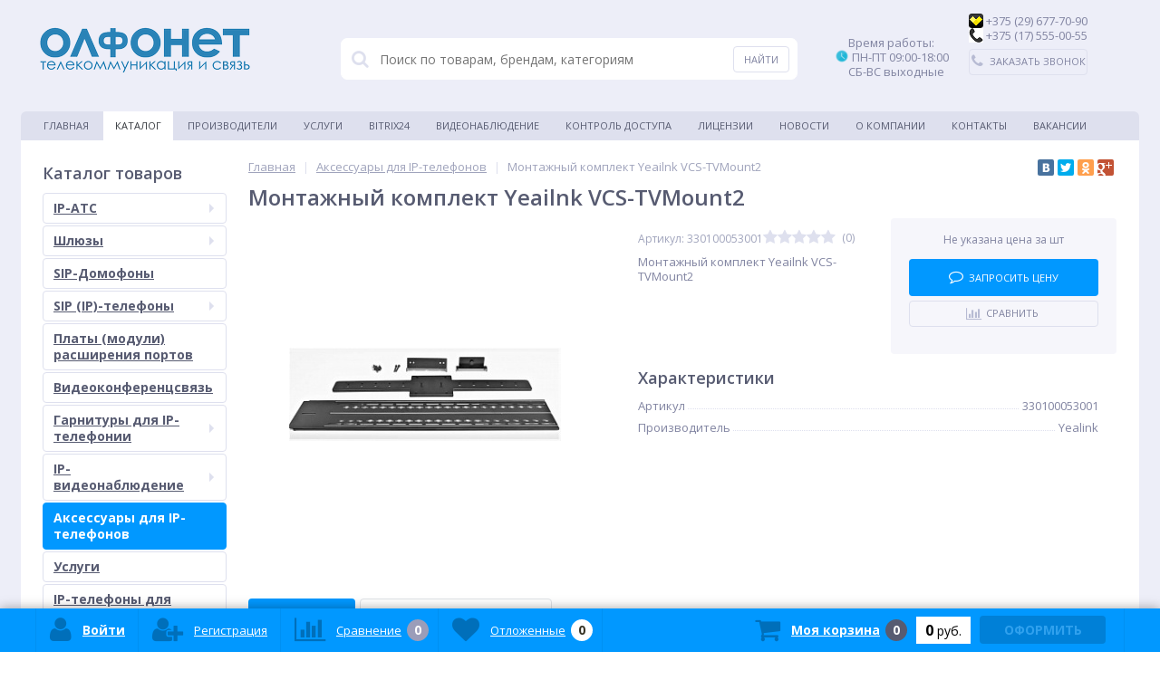

--- FILE ---
content_type: text/html; charset=utf-8
request_url: https://olfonet.by/catalog/aksessuary_dlya_ip_telefonov/montazhnyy_komplekt_yeailnk_vcs_tvmount2
body_size: 24300
content:


<!DOCTYPE html>
<html lang="ru">
<head>
<script src="https://ajax.googleapis.com/ajax/libs/jquery/2.1.0/jquery.min.js"></script>
<meta name="yandex-verification" content="4b69b2fbc2a2bba9" />
<meta http-equiv="Content-Type" content="text/html; charset=UTF-8">
	<link rel="shortcut icon" type="image/x-icon" href="/bitrix/templates/elektro_flat/favicon.ico" />	
	<link rel="apple-touch-icon" sizes="57x57" href="/bitrix/templates/elektro_flat/images/apple-touch-icon-114.png" />
	<link rel="apple-touch-icon" sizes="114x114" href="/bitrix/templates/elektro_flat/images/apple-touch-icon-114.png" />
	<link rel="apple-touch-icon" sizes="72x72" href="/bitrix/templates/elektro_flat/images/apple-touch-icon-144.png" />
	<link rel="apple-touch-icon" sizes="144x144" href="/bitrix/templates/elektro_flat/images/apple-touch-icon-144.png" />
		<meta name="viewport" content="width=device-width, initial-scale=1.0" />
    <meta name="google-site-verification" content="bfE2bOoDwrI_iBXo74Wrn0H_sUVy-LBwOhZOZDR4lp4" />
    <meta name="yandex-verification" content="06e48ed5f9bccb0a" />
	<meta name="yandex-verification" content="9ff97edc32957a54" />
	<title>Монтажный комплект Yeailnk VCS-TVMount2</title>
	<meta http-equiv="Content-Type" content="text/html; charset=utf-8" />
<meta name="description" content="Монтажный комплект Yeailnk VCS-TVMount2 в Минске. ►Официальный дилер ip-оборудования в РБ. Звоните ☎+375 (29) 687-11-22" />
<link href="/bitrix/cache/css/s1/elektro_flat/kernel_main/kernel_main.css?167522934726562" type="text/css"   rel="stylesheet" />
<link href="//maxcdn.bootstrapcdn.com/font-awesome/4.5.0/css/font-awesome.min.css" type="text/css"  rel="stylesheet" />
<link href="//fonts.googleapis.com/css?family=Open+Sans:400,300,600,700&subset=latin,cyrillic-ext" type="text/css"  rel="stylesheet" />
<link href="/bitrix/cache/css/s1/elektro_flat/page_a4081d73daba2e6640a1faa1150d8254/page_a4081d73daba2e6640a1faa1150d8254.css?16739414448445" type="text/css"   rel="stylesheet" />
<link href="/bitrix/cache/css/s1/elektro_flat/default_28731164d17d60269050be408d5c2323/default_28731164d17d60269050be408d5c2323.css?16739414444768" type="text/css"   rel="stylesheet" />
<link href="/bitrix/panel/main/popup.min.css?154114315820704" type="text/css"  rel="stylesheet" />
<link href="/bitrix/cache/css/s1/elektro_flat/template_b5473dbd07adac0c8d3ff78dcf1e76a0/template_b5473dbd07adac0c8d3ff78dcf1e76a0.css?1673941444414577" type="text/css"   data-template-style="true"  rel="stylesheet" />
<script type="text/javascript">if(!window.BX)window.BX={};if(!window.BX.message)window.BX.message=function(mess){if(typeof mess=='object') for(var i in mess) BX.message[i]=mess[i]; return true;};</script>
<script type="text/javascript">(window.BX||top.BX).message({'JS_CORE_LOADING':'Загрузка...','JS_CORE_NO_DATA':'- Нет данных -','JS_CORE_WINDOW_CLOSE':'Закрыть','JS_CORE_WINDOW_EXPAND':'Развернуть','JS_CORE_WINDOW_NARROW':'Свернуть в окно','JS_CORE_WINDOW_SAVE':'Сохранить','JS_CORE_WINDOW_CANCEL':'Отменить','JS_CORE_WINDOW_CONTINUE':'Продолжить','JS_CORE_H':'ч','JS_CORE_M':'м','JS_CORE_S':'с','JSADM_AI_HIDE_EXTRA':'Скрыть лишние','JSADM_AI_ALL_NOTIF':'Показать все','JSADM_AUTH_REQ':'Требуется авторизация!','JS_CORE_WINDOW_AUTH':'Войти','JS_CORE_IMAGE_FULL':'Полный размер'});</script>
<script type="text/javascript">(window.BX||top.BX).message({'LANGUAGE_ID':'ru','FORMAT_DATE':'DD.MM.YYYY','FORMAT_DATETIME':'DD.MM.YYYY HH:MI:SS','COOKIE_PREFIX':'BITRIX_SM','SERVER_TZ_OFFSET':'10800','SITE_ID':'s1','SITE_DIR':'/','USER_ID':'','SERVER_TIME':'1769036206','USER_TZ_OFFSET':'0','USER_TZ_AUTO':'Y','bitrix_sessid':'71ec57218b7254bed5f063f551009173'});</script>


<script type="text/javascript"  src="/bitrix/cache/js/s1/elektro_flat/kernel_main/kernel_main.js?1675229347298080"></script>
<script type="text/javascript" src="/bitrix/js/main/core/core_db.min.js?15411431818699"></script>
<script type="text/javascript" src="/bitrix/js/main/core/core_frame_cache.min.js?154114318111191"></script>
<script type="text/javascript" src="/bitrix/js/main/jquery/jquery-1.8.3.min.js?154114318093636"></script>
<script type="text/javascript" src="/bitrix/js/main/cphttprequest.min.js?15411431803623"></script>
<script type="text/javascript"  src="/bitrix/cache/js/s1/elektro_flat/kernel_socialservices/kernel_socialservices.js?16739414441659"></script>
<script type="text/javascript">BX.setJSList(['/bitrix/js/main/core/core.js','/bitrix/js/main/core/core_ajax.js','/bitrix/js/main/json/json2.min.js','/bitrix/js/main/core/core_ls.js','/bitrix/js/main/core/core_fx.js','/bitrix/js/main/core/core_popup.js','/bitrix/js/main/core/core_window.js','/bitrix/js/main/session.js','/bitrix/js/main/core/core_date.js','/bitrix/js/main/utils.js','/bitrix/js/socialservices/ss.js','/bitrix/templates/elektro_flat/components/bitrix/catalog/.default/bitrix/catalog.element/.default/script.js','/bitrix/components/altop/catalog.comments/templates/.default/script.js','/bitrix/components/altop/catalog.top/templates/related/script.js','/bitrix/templates/elektro_flat/components/bitrix/catalog.bigdata.products/.default/script.js','/bitrix/templates/elektro_flat/js/jquery.cookie.js','/bitrix/templates/elektro_flat/js/jquery.scrollUp.js','/bitrix/templates/elektro_flat/js/moremenu.js','/bitrix/templates/elektro_flat/js/anythingslider/jquery.easing.1.2.js','/bitrix/templates/elektro_flat/js/anythingslider/jquery.anythingslider.js','/bitrix/templates/elektro_flat/js/custom-forms/jquery.custom-forms.js','/bitrix/templates/elektro_flat/js/fancybox/jquery.fancybox-1.3.1.pack.js','/bitrix/templates/elektro_flat/js/spectrum/spectrum.js','/bitrix/templates/elektro_flat/js/countUp.min.js','/bitrix/templates/elektro_flat/js/countdown/jquery.plugin.js','/bitrix/templates/elektro_flat/js/countdown/jquery.countdown.js','/bitrix/templates/elektro_flat/js/main.js','/bitrix/templates/elektro_flat/script.js','/bitrix/components/altop/callback/templates/.default/script.js','/bitrix/components/altop/search.title/script.js','/bitrix/components/altop/search.title/templates/.default/script.js','/bitrix/components/altop/ask.price/templates/.default/script.js','/bitrix/components/altop/ask.price/templates/order/script.js','/bitrix/components/altop/buy.one.click/templates/.default/script.js','/bitrix/templates/elektro_flat/components/bitrix/sale.basket.basket.line/.default/script.js','/bitrix/templates/elektro_flat/components/bitrix/socserv.auth.form/icons/script.js']); </script>
<script type="text/javascript">BX.setCSSList(['/bitrix/js/main/core/css/core.css','/bitrix/js/main/core/css/core_popup.css','/bitrix/js/main/core/css/core_date.css','/bitrix/templates/elektro_flat/components/bitrix/sale.notice.product/.default/style.css','/bitrix/components/altop/catalog.comments/templates/.default/style.css','/bitrix/templates/elektro_flat/colors.css','/bitrix/templates/elektro_flat/js/anythingslider/slider.css','/bitrix/templates/elektro_flat/js/custom-forms/custom-forms.css','/bitrix/templates/elektro_flat/js/fancybox/jquery.fancybox-1.3.1.css','/bitrix/templates/elektro_flat/js/spectrum/spectrum.css','/bitrix/components/altop/callback/templates/.default/style.css','/bitrix/components/altop/search.title/templates/.default/style.css','/bitrix/components/altop/ask.price/templates/.default/style.css','/bitrix/components/altop/ask.price/templates/order/style.css','/bitrix/components/altop/buy.one.click/templates/.default/style.css','/bitrix/components/bitrix/news.list/templates/table/style.css','/bitrix/templates/elektro_flat/template_styles.css','/bitrix/templates/elektro_flat/schemes/BLUE/colors.css','/bitrix/templates/elektro_flat/custom.css','/bitrix/js/socialservices/css/ss.css']); </script>
<script type="text/javascript">
					(function () {
						"use strict";

						var counter = function ()
						{
							var cookie = (function (name) {
								var parts = ("; " + document.cookie).split("; " + name + "=");
								if (parts.length == 2) {
									try {return JSON.parse(decodeURIComponent(parts.pop().split(";").shift()));}
									catch (e) {}
								}
							})("BITRIX_CONVERSION_CONTEXT_s1");

							if (cookie && cookie.EXPIRE >= BX.message("SERVER_TIME"))
								return;

							var request = new XMLHttpRequest();
							request.open("POST", "/bitrix/tools/conversion/ajax_counter.php", true);
							request.setRequestHeader("Content-type", "application/x-www-form-urlencoded");
							request.send(
								"SITE_ID="+encodeURIComponent("s1")+
								"&sessid="+encodeURIComponent(BX.bitrix_sessid())+
								"&HTTP_REFERER="+encodeURIComponent(document.referrer)
							);
						};

						if (window.frameRequestStart === true)
							BX.addCustomEvent("onFrameDataReceived", counter);
						else
							BX.ready(counter);
					})();
				</script>

		<script type='text/javascript'>
			$(function() {
				$.countdown.regionalOptions['ru'] = {
					labels: ['лет', 'месяцев', 'недель', 'дней', 'часов', 'мин.', 'сек.'],
					labels1: ['год', 'месяц', 'неделя', 'день', 'час', 'мин.', 'сек.'],
					labels2: ['года', 'месяца', 'недели', 'дня', 'часа', 'мин.', 'сек.'],
					compactLabels: ['л', 'м', 'н', 'д'],
					compactLabels1: ['г', 'м', 'н', 'д'],
					whichLabels: function(amount) {
						var units = amount % 10;
						var tens = Math.floor((amount % 100) / 10);
						return (amount == 1 ? 1 : (units >= 2 && units <= 4 && tens != 1 ? 2 : (units == 1 && tens != 1 ? 1 : 0)));
					},
					digits: ['0', '1', '2', '3', '4', '5', '6', '7', '8', '9'],
					timeSeparator: ':',
					isRTL: false
				};
				$.countdown.setDefaults($.countdown.regionalOptions['ru']);
			});
		</script>
	
<script type="text/javascript">var ajaxMessages = {wait:"Загрузка..."}</script>
<meta property='og:title' content='Монтажный комплект Yeailnk VCS-TVMount2' />
<meta property='og:description' content='Монтажный комплект Yeailnk VCS-TVMount2' />
<meta property='og:url' content='/catalog/aksessuary_dlya_ip_telefonov/montazhnyy_komplekt_yeailnk_vcs_tvmount2' />
<meta property='og:image' content='/upload/iblock/851/ee9b14d5-6cf8-11eb-91e7-0050569112e3_ee9b14d7-6cf8-11eb-91e7-0050569112e3.resize1.jpeg' />



<script type="text/javascript"  src="/bitrix/cache/js/s1/elektro_flat/template_8f4fb01d068a1061707fbe14e2122336/template_8f4fb01d068a1061707fbe14e2122336.js?1673941444226316"></script>
<script type="text/javascript"  src="/bitrix/cache/js/s1/elektro_flat/page_802211d1deba8581726b9edfaa0c97e5/page_802211d1deba8581726b9edfaa0c97e5.js?167394144469076"></script>
<script type="text/javascript"  src="/bitrix/cache/js/s1/elektro_flat/default_1188adf923e0fcc08a2f265952e8ab1b/default_1188adf923e0fcc08a2f265952e8ab1b.js?1673941444885"></script>
<script type="text/javascript">var _ba = _ba || []; _ba.push(["aid", "56cc4473cfae961f2166b24d98af9cda"]); _ba.push(["host", "olfonet.by"]); _ba.push(["ad[ct][item]", "[base64]"]);_ba.push(["ad[ct][user_id]", function(){return BX.message("USER_ID") ? BX.message("USER_ID") : 0;}]);_ba.push(["ad[ct][recommendation]", function() {var rcmId = "";var cookieValue = BX.getCookie("BITRIX_SM_RCM_PRODUCT_LOG");var productId = 45676;var cItems = [];var cItem;if (cookieValue){cItems = cookieValue.split(".");}var i = cItems.length;while (i--){cItem = cItems[i].split("-");if (cItem[0] == productId){rcmId = cItem[1];break;}}return rcmId;}]);_ba.push(["ad[ct][v]", "2"]);(function() {var ba = document.createElement("script"); ba.type = "text/javascript"; ba.async = true;ba.src = (document.location.protocol == "https:" ? "https://" : "http://") + "bitrix.info/ba.js";var s = document.getElementsByTagName("script")[0];s.parentNode.insertBefore(ba, s);})();</script>


	
<body itemscope itemtype="https://schema.org/WebPage">
	
			
	<div class="bx-panel">
		<div id="panel"></div>
	</div>	
	<div class="body">
		<div class="page-wrapper">
			<div class="pop-up-bg callback_body"></div>
			<div class="pop-up callback">
				<a href="javascript:void(0)" class="pop-up-close callback_close"><i class="fa fa-times"></i></a>
				<div class="h1">Заказать звонок</div>
				 

             <form class="vertical" action="1.php" method="post">
                     <input type="text" size="20" maxlength="11" name="txtphonenumber" placeholder=" Введите номер телефона" id="phone">
	     <button  type="submit" style="" id="calloverasterbtn" name="call_send"/>Перезвонить</button>
            </form>
   
<script type="text/javascript">

//$("#phone").mask("8 (029) 999-99-99");
/*$("#phone").on("blur", function() {
    var last = $(this).val().substr( $(this).val().indexOf("-") + 1 );
    
    if( last.length == 3 ) {
        var move = $(this).val().substr( $(this).val().indexOf("-") - 1, 1 );
        var lastfour = move + last;
        
        var first = $(this).val().substr( 0, 9 );
        
        $(this).val( first + '-' + lastfour );
    }
});
*/
</script>
			</div>
						<div class="center">
				<header>					
					<div class="header_1">
						<div class="logo">
							<br>
 <a href="https://olfonet.by"><img alt="Olfonet logo rus_240.png" src="/upload/medialibrary/22d/Olfonet%20logo%20rus_240.png" title="Olfonet logo rus_240.png"></a><br>						</div>
					</div>
					<div class="header_2">
							<div id="altop_search" class="form-box" style="margin:42px 0px 0px 0px">
		<form action="/catalog/">
			<i class="fa fa-search"></i>
			<input type="text" name="q" id="title-search-input" class="" maxlength="50" autocomplete="off" placeholder="Поиск по товарам, брендам, категориям" value="" />
			<input type="submit" name="submit" class="" value="Найти" />
		</form>
	</div>

<script type="text/javascript">
	var jsControl = new JCTitleSearch({
		'WAIT_IMAGE': '/bitrix/themes/.default/images/wait.gif',
		'AJAX_PAGE' : '/catalog/aksessuary_dlya_ip_telefonov/montazhnyy_komplekt_yeailnk_vcs_tvmount2',
		'CONTAINER_ID': 'altop_search',
		'INPUT_ID': 'title-search-input',
		'MIN_QUERY_LEN': 3
	});
</script> 					</div>
					<div class="header_3">
						<div class="schedule">
							&nbsp; &nbsp; &nbsp;Время работы: <br>
<img width="16" alt="1016221.png" src="/upload/medialibrary/224/224fd4fd09225bdc99825b1e8b5fd557.png" height="14" title="1016221.png">&nbsp;ПН-ПТ 09:00-18:00<br>
 &nbsp; &nbsp; &nbsp;СБ-ВС выходные<br>
 <br>
&nbsp; &nbsp; &nbsp;						</div>
					</div>
					<div class="header_4">
						<div class="telephone">
							<img width="16" alt="e89371cf7995279739c5cc1824750781.png" src="/upload/medialibrary/214/214ae98834246429d77995bfa115ca40.png" height="16" title="e89371cf7995279739c5cc1824750781.png">&nbsp;+375 (29) 677-70-90<br>
 <img width="16" alt="0be6a82e5164c9697bf71930970df5e1.png" src="/upload/medialibrary/898/898dee92c645a6b879132679b393ac2c.png" height="16" title="0be6a82e5164c9697bf71930970df5e1.png">&nbsp;+375 (17) 555-00-55							<a class="btn_buy apuo callback_anch" href="#"><span class="cont"><i class="fa fa-phone"></i><span class="text">Заказать звонок</span></span></a>
						</div>
					</div>
											<div class="top-menu">
								<ul class="store-horizontal">
		<li>
			<a href="/" >Главная</a>
		</li>
		
			
																		<li><a href="/catalog/" class="root-item-selected">Каталог</a></li>
												
						
		
			
																		<li><a href="/vendors/" class="root-item">Производители</a></li>
												
						
		
			
																		<li><a href="/catalog/uslugi/" class="root-item">Услуги</a></li>
												
						
		
			
																		<li><a href="/integration/" class="root-item">Bitrix24</a></li>
												
						
		
			
																		<li><a href="/video/" class="root-item">Видеонаблюдение</a></li>
												
						
		
			
																		<li><a href="/skud/" class="root-item">Контроль доступа</a></li>
												
						
		
			
																		<li><a href="/licenses/" class="root-item">Лицензии</a></li>
												
						
		
			
																		<li><a href="/news/" class="root-item">Новости</a></li>
												
						
		
			
												<li><a href="/about/" class="root-item">О компании</a>
						<ul>
							
						
		
			
																		<li><a href="/about/payments/">Оплата и доставка</a></li>
												
						
		
							</ul></li>			
																		<li><a href="/contacts/" class="root-item">Контакты</a></li>
												
						
		
			
																		<li><a href="/vakansii/vakansii.php" class="root-item">Вакансии</a></li>
												
						
		
			</ul>
						</div>
										
				</header>
				<div class="top_panel">
					<div class="panel_1">
						
<ul class="section-vertical">
	<li>
		<a href="javascript:void(0)" class="showsection"><i class="fa fa-bars"></i><span>Каталог</span></a>
		<div class="catalog-section-list" style="display:none;">
							<div class="catalog-section">
											<div class="catalog-section-title" style="margin:0px 0px 4px 0px;">
							<a href="/catalog/ip_ats_i_interfeysnye_pla_/">IP-АТС</a>
															<span class="showsectionchild"><i class="fa fa-minus"></i><i class="fa fa-plus"></i><i class="fa fa-minus-circle"></i><i class="fa fa-plus-circle"></i></span>
													</div>
																<div class="catalog-section-childs" style="display:none;">
															<div class="catalog-section-child">
									<a href="/catalog/yeastar/">
										<span class="child">
											<span class="image">
																									<img src="/upload/resize_cache/iblock/fa2/50_50_1/fa2f6d5a3b2d65bb17803260411b6bc5.png" width="50" height="15" alt="Yeastar" />
																							</span>
											<span class="text">Yeastar</span>
										</span>
									</a>
								</div>
															<div class="catalog-section-child">
									<a href="/catalog/3cx/">
										<span class="child">
											<span class="image">
																									<img src="/bitrix/templates/elektro_flat/images/no-photo.jpg" width="50" height="50" alt="3CX" />
																							</span>
											<span class="text">3CX</span>
										</span>
									</a>
								</div>
														<div class="clr"></div>
						</div>
									</div>			
							<div class="catalog-section">
											<div class="catalog-section-title" style="margin:0px 0px 4px 0px;">
							<a href="/catalog/shlyuzy/">Шлюзы</a>
															<span class="showsectionchild"><i class="fa fa-minus"></i><i class="fa fa-plus"></i><i class="fa fa-minus-circle"></i><i class="fa fa-plus-circle"></i></span>
													</div>
																<div class="catalog-section-childs" style="display:none;">
															<div class="catalog-section-child">
									<a href="/catalog/gsm_shlyuz/">
										<span class="child">
											<span class="image">
																									<img src="/upload/resize_cache/iblock/8e4/50_50_1/8e42ffecf9b7ced064f7f26b5bf99450.jpeg" width="50" height="26" alt="GSM шлюз" />
																							</span>
											<span class="text">GSM шлюз</span>
										</span>
									</a>
								</div>
															<div class="catalog-section-child">
									<a href="/catalog/voip_shlyuz/">
										<span class="child">
											<span class="image">
																									<img src="/upload/resize_cache/iblock/cd1/50_50_1/cd1cb49bea91dc551883462d8bb2644c.png" width="50" height="33" alt="VoIP шлюз" />
																							</span>
											<span class="text">VoIP шлюз</span>
										</span>
									</a>
								</div>
															<div class="catalog-section-child">
									<a href="/catalog/umts_shlyuz/">
										<span class="child">
											<span class="image">
																									<img src="/upload/resize_cache/iblock/a09/50_50_1/a09e39b22c978a892e4508c510a62292.png" width="50" height="28" alt="UMTS шлюз" />
																							</span>
											<span class="text">UMTS шлюз</span>
										</span>
									</a>
								</div>
															<div class="catalog-section-child">
									<a href="/catalog/isdn_shlyuz/">
										<span class="child">
											<span class="image">
																									<img src="/upload/resize_cache/iblock/d73/50_50_1/d73980faf792e820576ca2064d9c7ab2.png" width="50" height="50" alt="ISDN шлюз" />
																							</span>
											<span class="text">ISDN шлюз</span>
										</span>
									</a>
								</div>
															<div class="catalog-section-child">
									<a href="/catalog/trankovye_shlyuzy/">
										<span class="child">
											<span class="image">
																									<img src="/bitrix/templates/elektro_flat/images/no-photo.jpg" width="50" height="50" alt="Транковые шлюзы" />
																							</span>
											<span class="text">Транковые шлюзы</span>
										</span>
									</a>
								</div>
														<div class="clr"></div>
						</div>
									</div>			
							<div class="catalog-section">
											<div class="catalog-section-title" style="margin:0px 0px 2px 0px;">
							<a href="/catalog/sip_domofony/">SIP-Домофоны</a>
													</div>
														</div>			
							<div class="catalog-section">
											<div class="catalog-section-title" style="margin:0px 0px 4px 0px;">
							<a href="/catalog/sip_ip_telefony/">SIP (IP)-телефоны</a>
															<span class="showsectionchild"><i class="fa fa-minus"></i><i class="fa fa-plus"></i><i class="fa fa-minus-circle"></i><i class="fa fa-plus-circle"></i></span>
													</div>
																<div class="catalog-section-childs" style="display:none;">
															<div class="catalog-section-child">
									<a href="/catalog/yealink/">
										<span class="child">
											<span class="image">
																									<img src="/upload/resize_cache/iblock/116/50_50_1/116c38fbb346904ff864c1d36ba24319.png" width="50" height="10" alt="Yealink" />
																							</span>
											<span class="text">Yealink</span>
										</span>
									</a>
								</div>
															<div class="catalog-section-child">
									<a href="/catalog/gigaset/">
										<span class="child">
											<span class="image">
																									<img src="/upload/resize_cache/iblock/3fa/50_50_1/3fa2365e2cb9b2a1162aeecd16df3815.png" width="50" height="14" alt="Gigaset" />
																							</span>
											<span class="text">Gigaset</span>
										</span>
									</a>
								</div>
															<div class="catalog-section-child">
									<a href="/catalog/fanvil/">
										<span class="child">
											<span class="image">
																									<img src="/upload/resize_cache/iblock/91b/50_50_1/91b3b249ea581e90f7e6a74692ca3317.png" width="50" height="14" alt="Fanvil" />
																							</span>
											<span class="text">Fanvil</span>
										</span>
									</a>
								</div>
															<div class="catalog-section-child">
									<a href="/catalog/grandstream/">
										<span class="child">
											<span class="image">
																									<img src="/upload/resize_cache/iblock/448/50_50_1/4487a94238e67d02620d9cd0a1e07530.png" width="50" height="12" alt="Grandstream" />
																							</span>
											<span class="text">Grandstream</span>
										</span>
									</a>
								</div>
															<div class="catalog-section-child">
									<a href="/catalog/incom/">
										<span class="child">
											<span class="image">
																									<img src="/bitrix/templates/elektro_flat/images/no-photo.jpg" width="50" height="50" alt="Incom" />
																							</span>
											<span class="text">Incom</span>
										</span>
									</a>
								</div>
														<div class="clr"></div>
						</div>
									</div>			
							<div class="catalog-section">
											<div class="catalog-section-title" style="margin:0px 0px 2px 0px;">
							<a href="/catalog/platy_moduli_rasshireniya_portov/">Платы (модули) расширения портов</a>
													</div>
														</div>			
							<div class="catalog-section">
											<div class="catalog-section-title" style="margin:0px 0px 2px 0px;">
							<a href="/catalog/videokonferentssvyaz/">Видеоконференцсвязь</a>
													</div>
														</div>			
							<div class="catalog-section">
											<div class="catalog-section-title" style="margin:0px 0px 4px 0px;">
							<a href="/catalog/garnitury_dlya_ip_telefonii/">Гарнитуры для IP-телефонии</a>
															<span class="showsectionchild"><i class="fa fa-minus"></i><i class="fa fa-plus"></i><i class="fa fa-minus-circle"></i><i class="fa fa-plus-circle"></i></span>
													</div>
																<div class="catalog-section-childs" style="display:none;">
															<div class="catalog-section-child">
									<a href="/catalog/garnitury_plantronics/">
										<span class="child">
											<span class="image">
																									<img src="/upload/resize_cache/iblock/3a4/50_50_1/3a4b670ea0cba136f56be2d01f815c94.png" width="50" height="6" alt="Гарнитуры Plantronics" />
																							</span>
											<span class="text">Гарнитуры Plantronics</span>
										</span>
									</a>
								</div>
															<div class="catalog-section-child">
									<a href="/catalog/garnitury_yealink/">
										<span class="child">
											<span class="image">
																									<img src="/upload/resize_cache/iblock/7ee/50_50_1/7ee214d3a56d96de8554b3a0b0b69280.png" width="50" height="10" alt="Гарнитуры Yealink" />
																							</span>
											<span class="text">Гарнитуры Yealink</span>
										</span>
									</a>
								</div>
															<div class="catalog-section-child">
									<a href="/catalog/garnitury_jabra/">
										<span class="child">
											<span class="image">
																									<img src="/upload/resize_cache/iblock/71a/50_50_1/71af389b4ebc91e46c1c6d2a45ee698c.jpg" width="50" height="17" alt="Гарнитуры Jabra" />
																							</span>
											<span class="text">Гарнитуры Jabra</span>
										</span>
									</a>
								</div>
														<div class="clr"></div>
						</div>
									</div>			
							<div class="catalog-section">
											<div class="catalog-section-title" style="margin:0px 0px 4px 0px;">
							<a href="/catalog/ip_videonablyudenie/">IP-видеонаблюдение</a>
															<span class="showsectionchild"><i class="fa fa-minus"></i><i class="fa fa-plus"></i><i class="fa fa-minus-circle"></i><i class="fa fa-plus-circle"></i></span>
													</div>
																<div class="catalog-section-childs" style="display:none;">
															<div class="catalog-section-child">
									<a href="/catalog/ip_videoregistratory/">
										<span class="child">
											<span class="image">
																									<img src="/upload/resize_cache/iblock/c8d/50_50_1/c8d8fa6268a40b075054c1c50dccaeec.png" width="50" height="35" alt="IP-видеорегистраторы" />
																							</span>
											<span class="text">IP-видеорегистраторы</span>
										</span>
									</a>
								</div>
															<div class="catalog-section-child">
									<a href="/catalog/ip_kamery/">
										<span class="child">
											<span class="image">
																									<img src="/upload/resize_cache/iblock/ecd/50_50_1/ecd61eafe3f43acd43ebbcef747509ee.jpeg" width="50" height="50" alt="IP-камеры" />
																							</span>
											<span class="text">IP-камеры</span>
										</span>
									</a>
								</div>
															<div class="catalog-section-child">
									<a href="/catalog/videoservery_i_videoresivery/">
										<span class="child">
											<span class="image">
																									<img src="/upload/resize_cache/iblock/91e/50_50_1/91ec97cf0a67fea9777e772c0df472f0.jpeg" width="50" height="50" alt="Видеосерверы и видеоресиверы" />
																							</span>
											<span class="text">Видеосерверы и видеоресиверы</span>
										</span>
									</a>
								</div>
														<div class="clr"></div>
						</div>
									</div>			
							<div class="catalog-section">
											<div class="catalog-section-title" style="margin:0px 0px 2px 0px;">
							<a href="/catalog/aksessuary_dlya_ip_telefonov/">Аксессуары для IP-телефонов</a>
													</div>
														</div>			
							<div class="catalog-section">
											<div class="catalog-section-title" style="margin:0px 0px 2px 0px;">
							<a href="/catalog/uslugi/">Услуги</a>
													</div>
														</div>			
							<div class="catalog-section">
											<div class="catalog-section-title" style="margin:0px 0px 2px 0px;">
							<a href="/catalog/ip_telefony_dlya_skype_for_business/">IP-телефоны для Skype for Business</a>
													</div>
														</div>			
							<div class="catalog-section">
											<div class="catalog-section-title" style="margin:0px 0px 2px 0px;">
							<a href="/catalog/mikrofony/">Микрофоны</a>
													</div>
														</div>			
							<div class="catalog-section">
											<div class="catalog-section-title" style="margin:0px 0px 4px 0px;">
							<a href="/catalog/kommutatory/">Коммутаторы</a>
															<span class="showsectionchild"><i class="fa fa-minus"></i><i class="fa fa-plus"></i><i class="fa fa-minus-circle"></i><i class="fa fa-plus-circle"></i></span>
													</div>
																<div class="catalog-section-childs" style="display:none;">
															<div class="catalog-section-child">
									<a href="/catalog/kommutatory_s_poe/">
										<span class="child">
											<span class="image">
																									<img src="/upload/resize_cache/iblock/0fd/50_50_1/0fd39662726a7b54f179c4f3741ecb68.png" width="50" height="17" alt="Коммутаторы с PoE" />
																							</span>
											<span class="text">Коммутаторы с PoE</span>
										</span>
									</a>
								</div>
															<div class="catalog-section-child">
									<a href="/catalog/kommutatory_bez_poe/">
										<span class="child">
											<span class="image">
																									<img src="/upload/resize_cache/iblock/6ee/50_50_1/6ee95538acb3701dbd54d1967f3b7a39.jpeg" width="50" height="25" alt="Коммутаторы без PoE" />
																							</span>
											<span class="text">Коммутаторы без PoE</span>
										</span>
									</a>
								</div>
														<div class="clr"></div>
						</div>
									</div>			
							<div class="catalog-section">
											<div class="catalog-section-title" style="margin:0px 0px 2px 0px;">
							<a href="/catalog/shkafy_telekommunikatsionnye/">Шкафы телекоммуникационные</a>
													</div>
														</div>			
							<div class="catalog-section">
											<div class="catalog-section-title" style="margin:0px 0px 2px 0px;">
							<a href="/catalog/ibp/">ИБП</a>
													</div>
														</div>			
							<div class="catalog-section">
											<div class="catalog-section-title" style="margin:0px 0px 2px 0px;">
							<a href="/catalog/krepleniya/">Крепления</a>
													</div>
														</div>			
							<div class="catalog-section">
											<div class="catalog-section-title" style="margin:0px 0px 2px 0px;">
							<a href="/catalog/wi_fi_ubiquity/">Wi-Fi Ubiquity</a>
													</div>
														</div>			
							<div class="catalog-section">
											<div class="catalog-section-title" style="margin:0px 0px 4px 0px;">
							<a href="/catalog/skud/">СКУД</a>
															<span class="showsectionchild"><i class="fa fa-minus"></i><i class="fa fa-plus"></i><i class="fa fa-minus-circle"></i><i class="fa fa-plus-circle"></i></span>
													</div>
																<div class="catalog-section-childs" style="display:none;">
															<div class="catalog-section-child">
									<a href="/catalog/sip_domofony_1/">
										<span class="child">
											<span class="image">
																									<img src="/bitrix/templates/elektro_flat/images/no-photo.jpg" width="50" height="50" alt="SIP-Домофоны" />
																							</span>
											<span class="text">SIP-Домофоны</span>
										</span>
									</a>
								</div>
															<div class="catalog-section-child">
									<a href="/catalog/zkteco/">
										<span class="child">
											<span class="image">
																									<img src="/bitrix/templates/elektro_flat/images/no-photo.jpg" width="50" height="50" alt="ZKTeco" />
																							</span>
											<span class="text">ZKTeco</span>
										</span>
									</a>
								</div>
															<div class="catalog-section-child">
									<a href="/catalog/sistema_podscheta_pokupateley_1/">
										<span class="child">
											<span class="image">
																									<img src="/bitrix/templates/elektro_flat/images/no-photo.jpg" width="50" height="50" alt="Система подсчета покупателей" />
																							</span>
											<span class="text">Система подсчета покупателей</span>
										</span>
									</a>
								</div>
														<div class="clr"></div>
						</div>
									</div>			
							<div class="catalog-section">
											<div class="catalog-section-title" style="margin:0px 0px 2px 0px;">
							<a href="/catalog/dopolnitelnoe_oborudovanie/">Дополнительное оборудование</a>
													</div>
														</div>			
					</div>
	</li>
</ul>

<script type="text/javascript">
	//<![CDATA[
	$(function() {
		$('.showsection').click(function() {
			var clickitem = $(this);
			if(clickitem.parent('li').hasClass('')) {
				clickitem.parent('li').addClass('active');
			} else {
				clickitem.parent('li').removeClass('active');
			}
			
			if($('.showsubmenu').parent('li').hasClass('active')) {
				$('.showsubmenu').parent('li').removeClass('active');
				$('.showsubmenu').parent('li').find('ul.submenu').css({'display':'none'});
			}
			
			if($('.showcontacts').parent('li').hasClass('active')) {
				$('.showcontacts').parent('li').removeClass('active');
				$('.header_4').css({'display':'none'});
			}
			
			if($('.showsearch').parent('li').hasClass('active')) {
				$('.showsearch').parent('li').removeClass('active');
				$('.header_2').css({'display':'none'});
				$('div.title-search-result').css({'display':'none'});
			}

			clickitem.parent('li').find('.catalog-section-list').slideToggle();
		});
		$('.showsectionchild').click(function() {
			var clickitem = $(this);
			if(clickitem.parent('div').hasClass('active')) {
				clickitem.parent('div').removeClass('active');
			} else {
				clickitem.parent('div').addClass('active');
			}
			clickitem.parent('div').parent('div').find('.catalog-section-childs').slideToggle();
		});
	});
	//]]>
</script>					</div>
					<div class="panel_2">
						
<ul class="store-vertical">
	<li>
		<a href="javascript:void(0)" class="showsubmenu">Меню</a>
		<ul class="submenu" style="display:none;">
			<li>
				<a href="/" >Главная</a>
			</li>
									<li>
							<a href="/catalog/" class="root-item-selected">Каталог</a>
						</li>
											<li>
							<a href="/vendors/" class="root-item">Производители</a>
						</li>
											<li>
							<a href="/catalog/uslugi/" class="root-item">Услуги</a>
						</li>
											<li>
							<a href="/integration/" class="root-item">Bitrix24</a>
						</li>
											<li>
							<a href="/video/" class="root-item">Видеонаблюдение</a>
						</li>
											<li>
							<a href="/skud/" class="root-item">Контроль доступа</a>
						</li>
											<li>
							<a href="/licenses/" class="root-item">Лицензии</a>
						</li>
											<li>
							<a href="/news/" class="root-item">Новости</a>
						</li>
										<li >
						<span class="text">
							<a href="/about/" class="root-item">О компании</a>
							<span class="showchild"><i class="fa fa-plus-circle"></i><i class="fa fa-minus-circle"></i></span>
						</span>
						<ul style="display:none;">
										<li>
							<a href="/about/payments/" class="root-item">Оплата и доставка</a>
						</li>
					</ul></li>						<li>
							<a href="/contacts/" class="root-item">Контакты</a>
						</li>
											<li>
							<a href="/vakansii/vakansii.php" class="root-item">Вакансии</a>
						</li>
							</ul>
	</li>
</ul>

<script type="text/javascript">
	//<![CDATA[
	$(function() {
		$('.showsubmenu').click(function() {
			var clickitem = $(this);
			if(clickitem.parent('li').hasClass('')) {
				clickitem.parent('li').addClass('active');
			} else {
				clickitem.parent('li').removeClass('active');
			}
			
			if($('.showsection').parent('li').hasClass('active')) {
				$('.showsection').parent('li').removeClass('active');
				$('.showsection').parent('li').find('.catalog-section-list').css({'display':'none'});
			}
			
			if($('.showcontacts').parent('li').hasClass('active')) {
				$('.showcontacts').parent('li').removeClass('active');
				$('.header_4').css({'display':'none'});
			}
			
			if($('.showsearch').parent('li').hasClass('active')) {
				$('.showsearch').parent('li').removeClass('active');
				$('.header_2').css({'display':'none'});
				$('div.title-search-result').css({'display':'none'});
			}

			clickitem.parent('li').find('ul.submenu').slideToggle();
		});
		
		var lis = $('.submenu').find('li');
		for(var i = 0; i < lis.length; i++) {
			if($(lis[i]).hasClass('item-selected')) {
				$(lis[i]).addClass('active');
				var ul = $(lis[i]).find('ul:first');
				$(ul).css({display: 'block'});
			}
		}
		
		$('.showchild').click(function() {
			var clickitem = $(this);
			if(clickitem.parent('span').parent('li').hasClass('active')) {
				clickitem.parent('span').parent('li').removeClass('active');
			} else {
				clickitem.parent('span').parent('li').addClass('active');
			}
			clickitem.parent('span').parent('li').find('ul:first').slideToggle();
		});
	});
	//]]>
</script>					</div>
					<div class="panel_3">
						<ul class="contacts-vertical">
							<li>
								<a class="showcontacts" href="javascript:void(0)"><i class="fa fa-phone"></i></a>
							</li>
						</ul>
					</div>
					<div class="panel_4">
						<ul class="search-vertical">
							<li>
								<a class="showsearch" href="javascript:void(0)"><i class="fa fa-search"></i></a>
							</li>
						</ul>
					</div>
				</div>
				<div class="content-wrapper">
					<div class="content">
						<div class="left-column">
																<div class="h3">Каталог товаров</div>
									
<ul class="left-menu">
					<li id="id0" class="parent">
					<a href="/catalog/ip_ats_i_interfeysnye_pla_/">IP-АТС<span class="arrow"></span></a>
										<div class="catalog-section-childs">
						<div class="catalog-section-child">
				<a href="/catalog/yeastar/">
					<span class="child">
						
						<span class="text">Yeastar</span>
					</span>
				</a>
			</div>
					<div class="catalog-section-child">
				<a href="/catalog/3cx/">
					<span class="child">
						
						<span class="text">3CX</span>
					</span>
				</a>
			</div>
		</div></li>				<li id="id3" class="parent">
					<a href="/catalog/shlyuzy/">Шлюзы<span class="arrow"></span></a>
										<div class="catalog-section-childs">
						<div class="catalog-section-child">
				<a href="/catalog/gsm_shlyuz/">
					<span class="child">
						
						<span class="text">GSM шлюз</span>
					</span>
				</a>
			</div>
					<div class="catalog-section-child">
				<a href="/catalog/voip_shlyuz/">
					<span class="child">
						
						<span class="text">VoIP шлюз</span>
					</span>
				</a>
			</div>
					<div class="catalog-section-child">
				<a href="/catalog/umts_shlyuz/">
					<span class="child">
						
						<span class="text">UMTS шлюз</span>
					</span>
				</a>
			</div>
					<div class="catalog-section-child">
				<a href="/catalog/isdn_shlyuz/">
					<span class="child">
						
						<span class="text">ISDN шлюз</span>
					</span>
				</a>
			</div>
					<div class="catalog-section-child">
				<a href="/catalog/trankovye_shlyuzy/">
					<span class="child">
						
						<span class="text">Транковые шлюзы</span>
					</span>
				</a>
			</div>
		</div></li>				<li id="id11">
					<a href="/catalog/sip_domofony/">SIP-Домофоны</a>
				</li>
							<li id="id12" class="parent">
					<a href="/catalog/sip_ip_telefony/">SIP (IP)-телефоны<span class="arrow"></span></a>
										<div class="catalog-section-childs">
						<div class="catalog-section-child">
				<a href="/catalog/yealink/">
					<span class="child">
						
						<span class="text">Yealink</span>
					</span>
				</a>
			</div>
					<div class="catalog-section-child">
				<a href="/catalog/gigaset/">
					<span class="child">
						
						<span class="text">Gigaset</span>
					</span>
				</a>
			</div>
					<div class="catalog-section-child">
				<a href="/catalog/fanvil/">
					<span class="child">
						
						<span class="text">Fanvil</span>
					</span>
				</a>
			</div>
					<div class="catalog-section-child">
				<a href="/catalog/grandstream/">
					<span class="child">
						
						<span class="text">Grandstream</span>
					</span>
				</a>
			</div>
					<div class="catalog-section-child">
				<a href="/catalog/incom/">
					<span class="child">
						
						<span class="text">Incom</span>
					</span>
				</a>
			</div>
		</div></li>				<li id="id18">
					<a href="/catalog/platy_moduli_rasshireniya_portov/">Платы (модули) расширения портов</a>
				</li>
							<li id="id19">
					<a href="/catalog/videokonferentssvyaz/">Видеоконференцсвязь</a>
				</li>
							<li id="id20" class="parent">
					<a href="/catalog/garnitury_dlya_ip_telefonii/">Гарнитуры для IP-телефонии<span class="arrow"></span></a>
										<div class="catalog-section-childs">
						<div class="catalog-section-child">
				<a href="/catalog/garnitury_plantronics/">
					<span class="child">
						
						<span class="text">Гарнитуры Plantronics</span>
					</span>
				</a>
			</div>
					<div class="catalog-section-child">
				<a href="/catalog/garnitury_yealink/">
					<span class="child">
						
						<span class="text">Гарнитуры Yealink</span>
					</span>
				</a>
			</div>
					<div class="catalog-section-child">
				<a href="/catalog/garnitury_jabra/">
					<span class="child">
						
						<span class="text">Гарнитуры Jabra</span>
					</span>
				</a>
			</div>
		</div></li>				<li id="id24" class="parent">
					<a href="/catalog/ip_videonablyudenie/">IP-видеонаблюдение<span class="arrow"></span></a>
										<div class="catalog-section-childs">
						<div class="catalog-section-child">
				<a href="/catalog/ip_videoregistratory/">
					<span class="child">
						
						<span class="text">IP-видеорегистраторы</span>
					</span>
				</a>
			</div>
					<div class="catalog-section-child">
				<a href="/catalog/ip_kamery/">
					<span class="child">
						
						<span class="text">IP-камеры</span>
					</span>
				</a>
			</div>
					<div class="catalog-section-child">
				<a href="/catalog/videoservery_i_videoresivery/">
					<span class="child">
						
						<span class="text">Видеосерверы и видеоресиверы</span>
					</span>
				</a>
			</div>
		</div></li>				<li id="id35" class="selected">
					<a href="/catalog/aksessuary_dlya_ip_telefonov/">Аксессуары для IP-телефонов</a>
				</li>
							<li id="id36">
					<a href="/catalog/uslugi/">Услуги</a>
				</li>
							<li id="id37">
					<a href="/catalog/ip_telefony_dlya_skype_for_business/">IP-телефоны для Skype for Business</a>
				</li>
							<li id="id38">
					<a href="/catalog/mikrofony/">Микрофоны</a>
				</li>
							<li id="id39" class="parent">
					<a href="/catalog/kommutatory/">Коммутаторы<span class="arrow"></span></a>
										<div class="catalog-section-childs">
						<div class="catalog-section-child">
				<a href="/catalog/kommutatory_s_poe/">
					<span class="child">
						
						<span class="text">Коммутаторы с PoE</span>
					</span>
				</a>
			</div>
					<div class="catalog-section-child">
				<a href="/catalog/kommutatory_bez_poe/">
					<span class="child">
						
						<span class="text">Коммутаторы без PoE</span>
					</span>
				</a>
			</div>
		</div></li>				<li id="id42">
					<a href="/catalog/shkafy_telekommunikatsionnye/">Шкафы телекоммуникационные</a>
				</li>
							<li id="id43">
					<a href="/catalog/ibp/">ИБП</a>
				</li>
							<li id="id44">
					<a href="/catalog/krepleniya/">Крепления</a>
				</li>
							<li id="id45">
					<a href="/catalog/wi_fi_ubiquity/">Wi-Fi Ubiquity</a>
				</li>
							<li id="id46" class="parent">
					<a href="/catalog/skud/">СКУД<span class="arrow"></span></a>
										<div class="catalog-section-childs">
						<div class="catalog-section-child">
				<a href="/catalog/sip_domofony_1/">
					<span class="child">
						
						<span class="text">SIP-Домофоны</span>
					</span>
				</a>
			</div>
					<div class="catalog-section-child">
				<a href="/catalog/zkteco/">
					<span class="child">
						
						<span class="text">ZKTeco</span>
					</span>
				</a>
			</div>
					<div class="catalog-section-child">
				<a href="/catalog/sistema_podscheta_pokupateley_1/">
					<span class="child">
						
						<span class="text">Система подсчета покупателей</span>
					</span>
				</a>
			</div>
		</div></li>				<li id="id50">
					<a href="/catalog/dopolnitelnoe_oborudovanie/">Дополнительное оборудование</a>
				</li>
							<li id="id51" class="parent">
					<a href="/archive/arkhiv/">Архив<span class="arrow"></span></a>
										<div class="catalog-section-childs">
						<div class="catalog-section-child">
				<a href="/archive/ip_ats/">
					<span class="child">
						
						<span class="text">IP-АТС</span>
					</span>
				</a>
			</div>
					<div class="catalog-section-child">
				<a href="/archive/ip_kamery/">
					<span class="child">
						
						<span class="text">IP-Камеры</span>
					</span>
				</a>
			</div>
					<div class="catalog-section-child">
				<a href="/archive/ip_telefony/">
					<span class="child">
						
						<span class="text">IP-телефоны</span>
					</span>
				</a>
			</div>
					<div class="catalog-section-child">
				<a href="/archive/aksessuary/">
					<span class="child">
						
						<span class="text">Аксессуары</span>
					</span>
				</a>
			</div>
					<div class="catalog-section-child">
				<a href="/archive/videokonferensvyaz/">
					<span class="child">
						
						<span class="text">Видеоконференсвязь</span>
					</span>
				</a>
			</div>
					<div class="catalog-section-child">
				<a href="/archive/garnitury/">
					<span class="child">
						
						<span class="text">Гарнитуры</span>
					</span>
				</a>
			</div>
					<div class="catalog-section-child">
				<a href="/archive/platy_rasshireniya/">
					<span class="child">
						
						<span class="text">Платы расширения</span>
					</span>
				</a>
			</div>
					<div class="catalog-section-child">
				<a href="/archive/shlyuzy/">
					<span class="child">
						
						<span class="text">Шлюзы</span>
					</span>
				</a>
			</div>
		</div></li></ul>

<script type="text/javascript">
	//<![CDATA[
	$(function() {
				var popupItems = $("ul.left-menu").find('> li.parent'),
			popupNumItems = $("ul.left-menu").find('> li.parent').length;		
		for(i = 0; i < popupNumItems; i++) {
			eval('var timeOut'+popupItems[i].id);
		}		
		$("ul.left-menu > li.parent").hover(function() {
							var li = $(this),
					uid = li.attr("id"),					
					pos = li.offset(),				
					top = pos.top - 5,
					left = pos.left + li.width() + 9;

				eval("timeIn"+uid+" = setTimeout(function(){ li.find('> .catalog-section-childs').show(15).css({'top': top + 'px', 'left': left + 'px'}); }, 200);");
						
			eval("clearTimeout(timeOut"+uid+")");
		}, function(){
			var li = $(this),
				uid = li.attr("id");

			eval("clearTimeout(timeIn"+uid+")");			
			eval("timeOut"+uid+" = setTimeout(function(){ li.find('> .catalog-section-childs').hide(15); }, 200);");
        });
	});
	//]]>
</script>									
															<ul class="new_leader_disc">
								<li>
									<a class="new" href="/catalog/newproduct/">
										<span class="icon">New</span>
										<span class="text">Новые поступления</span>
									</a>
								</li>
								<li>
									<a class="saleleader" href="/catalog/saleleader/">
										<span class="icon">Хит</span>
										<span class="text">Хиты продаж</span>
									</a>
								</li>
								<li>
									<a class="discount" href="/catalog/discount/">
										<span class="icon">%</span>
										<span class="text">Скидки</span>
									</a>
								</li>
							</ul>							
																												
																	
<!--'start_frame_cache_discount_left'-->		
		<script type="text/javascript">
			//<![CDATA[
			$(function() {
				$('.discountSlider').anythingSlider({
					'theme': "discount-left",
					'mode': 'horiz',
					'expand': false,
					'resizeContents': false,
					'easing': 'easeInOutExpo',
					'buildArrows': false,
					'buildNavigation': true,
					'buildStartStop': false,
					'hashTags': false,
					'autoPlay': true,
					'pauseOnHover': true,
					'delay': 3000,
				});				
			});
			//]]>
		</script>		
		<div class="discount_left">
			<ul class="discountSlider">
				
					<li>
						<div class="item-image">
																
							<a href="/catalog/garnitury_dlya_ip_telefonii/garnitura_plantronics_blackwire_c3210_usb_a">
																	<img class="item_img" src="/upload/resize_cache/iblock/1c5/178_178_1/1afe8558-133d-11e9-829d-000c299bea57_d5c45665-133d-11e9-829d-000c299bea57.resize1.jpeg" width="104" height="178" alt="Гарнитура Plantronics BLACKWIRE C3210 USB-A" />
																
								<span class="sticker">
									<span class='new'>New</span>								</span>
															</a>							
						</div>
						<a class="item-title" href="/catalog/garnitury_dlya_ip_telefonii/garnitura_plantronics_blackwire_c3210_usb_a" title="Гарнитура Plantronics BLACKWIRE C3210 USB-A">
							Гарнитура Plantronics BLACKWIRE C3210 USB-A						</a>
						<div class="item-price">
																			<span class="catalog-item-no-price">
													Не указана цена												</span>
																	</div>
					</li>
				
					<li>
						<div class="item-image">
																
							<a href="/catalog/trankovye_shlyuzy/trankovyy_shlyuz_eltex_smg_2">
																	<img class="item_img" src="/upload/resize_cache/iblock/0f3/178_178_1/554362c8-9164-11e8-8297-000c299bea57_554362ca-9164-11e8-8297-000c299bea57.resize1.jpeg" width="178" height="89" alt="Транковый шлюз Eltex SMG-2" />
																
								<span class="sticker">
									<span class='new'>New</span>								</span>
															</a>							
						</div>
						<a class="item-title" href="/catalog/trankovye_shlyuzy/trankovyy_shlyuz_eltex_smg_2" title="Транковый шлюз Eltex SMG-2">
							Транковый шлюз Eltex SMG-2						</a>
						<div class="item-price">
																			<span class="catalog-item-no-price">
													Не указана цена												</span>
																	</div>
					</li>
				
					<li>
						<div class="item-image">
																
							<a href="/catalog/videokonferentssvyaz/videokonferentssvyaz_yealink_vc200_wp">
																	<img class="item_img" src="/upload/resize_cache/iblock/719/178_178_1/5b71ecb7-63cf-11e8-8297-000c299bea57_5b71ecb9-63cf-11e8-8297-000c299bea57.resize1.png" width="178" height="178" alt="Видеоконференцсвязь Yealink VC200 WP" />
																
								<span class="sticker">
									<span class='new'>New</span>								</span>
															</a>							
						</div>
						<a class="item-title" href="/catalog/videokonferentssvyaz/videokonferentssvyaz_yealink_vc200_wp" title="Видеоконференцсвязь Yealink VC200 WP">
							Видеоконференцсвязь Yealink VC200 WP						</a>
						<div class="item-price">
																			<span class="catalog-item-no-price">
													Не указана цена												</span>
																	</div>
					</li>
				
					<li>
						<div class="item-image">
																
							<a href="/catalog/videokonferentssvyaz/videokonferentssvyaz_yealink_vc200">
																	<img class="item_img" src="/upload/resize_cache/iblock/770/178_178_1/5b71ec9e-63cf-11e8-8297-000c299bea57_5b71eca0-63cf-11e8-8297-000c299bea57.resize1.png" width="178" height="178" alt="Видеоконференцсвязь Yealink VC200" />
																
								<span class="sticker">
									<span class='new'>New</span>								</span>
															</a>							
						</div>
						<a class="item-title" href="/catalog/videokonferentssvyaz/videokonferentssvyaz_yealink_vc200" title="Видеоконференцсвязь Yealink VC200">
							Видеоконференцсвязь Yealink VC200						</a>
						<div class="item-price">
																			<span class="catalog-item-no-price">
													Не указана цена												</span>
																	</div>
					</li>
				
					<li>
						<div class="item-image">
																
							<a href="/catalog/garnitury_dlya_ip_telefonii/garnitura_plantronics_voyager_legend_uc">
																	<img class="item_img" src="/upload/resize_cache/iblock/ed5/178_178_1/805ac751-319b-11e8-8297-000c299bea57_805ac753-319b-11e8-8297-000c299bea57.resize1.png" width="178" height="107" alt="Гарнитура Plantronics Voyager Legend UC" />
																
								<span class="sticker">
									<span class='new'>New</span>								</span>
															</a>							
						</div>
						<a class="item-title" href="/catalog/garnitury_dlya_ip_telefonii/garnitura_plantronics_voyager_legend_uc" title="Гарнитура Plantronics Voyager Legend UC">
							Гарнитура Plantronics Voyager Legend UC						</a>
						<div class="item-price">
																			<span class="catalog-item-no-price">
													Не указана цена												</span>
																	</div>
					</li>
				
					<li>
						<div class="item-image">
																
							<a href="/catalog/garnitury_dlya_ip_telefonii/jabra_stealth_uc">
																	<img class="item_img" src="/upload/resize_cache/iblock/84d/178_178_1/4f8c932b-2e7a-11e8-8297-000c299bea57_4f8c932d-2e7a-11e8-8297-000c299bea57.resize1.jpeg" width="143" height="178" alt="Jabra Stealth UC" />
																
								<span class="sticker">
									<span class='new'>New</span>								</span>
															</a>							
						</div>
						<a class="item-title" href="/catalog/garnitury_dlya_ip_telefonii/jabra_stealth_uc" title="Jabra Stealth UC">
							Jabra Stealth UC						</a>
						<div class="item-price">
																			<span class="catalog-item-no-price">
													Не указана цена												</span>
																	</div>
					</li>
				
					<li>
						<div class="item-image">
																
							<a href="/catalog/garnitury_dlya_ip_telefonii/jabra_evolve_20_ms_mono">
																	<img class="item_img" src="/upload/resize_cache/iblock/bd8/178_178_1/69006fdc-2e72-11e8-8297-000c299bea57_69006fee-2e72-11e8-8297-000c299bea57.resize1.jpeg" width="146" height="178" alt="Jabra EVOLVE 20 MS Mono" />
																
								<span class="sticker">
									<span class='new'>New</span>								</span>
															</a>							
						</div>
						<a class="item-title" href="/catalog/garnitury_dlya_ip_telefonii/jabra_evolve_20_ms_mono" title="Jabra EVOLVE 20 MS Mono">
							Jabra EVOLVE 20 MS Mono						</a>
						<div class="item-price">
																			<span class="catalog-item-no-price">
													Не указана цена												</span>
																	</div>
					</li>
							</ul>
		</div>
	<!--'end_frame_cache_discount_left'-->																						<div class="vendors">
								<div class="h3">Производители</div>
								
<div class="vendors-list">
			<p class="vendors-item">
			<a rel="nofollow" href="/vendors/3cx/">3CX</a>
		</p>
			<p class="vendors-item">
			<a rel="nofollow" href="/vendors/fanvil/">Fanvil</a>
		</p>
			<p class="vendors-item">
			<a rel="nofollow" href="/vendors/gigaset/">Gigaset</a>
		</p>
			<p class="vendors-item">
			<a rel="nofollow" href="/vendors/GoIP/">GoIP</a>
		</p>
			<p class="vendors-item">
			<a rel="nofollow" href="/vendors/grandstream/">Grandstream</a>
		</p>
			<p class="vendors-item">
			<a rel="nofollow" href="/vendors/milesight/">Milesight</a>
		</p>
			<p class="vendors-item">
			<a rel="nofollow" href="/vendors/openvox/">OpenVOX</a>
		</p>
			<p class="vendors-item">
			<a rel="nofollow" href="/vendors/plantronics/">Plantronics</a>
		</p>
			<p class="vendors-item">
			<a rel="nofollow" href="/vendors/tg-net/">TG-NET</a>
		</p>
			<p class="vendors-item">
			<a rel="nofollow" href="/vendors/vivotek/">Vivotek</a>
		</p>
	</div>
<a class="all" href="/vendors/">Все производители</a>							</div>
							<div class="subscribe">
								<div class="h3">Будьте в курсе!</div>
								<p>Новости, обзоры и акции</p>
								
<form action="/personal/subscribe/">
			<input type="hidden" name="sf_RUB_ID[]" value="2" />
		<input type="text" name="sf_EMAIL" maxlength="50" value="Email" onfocus="this.value=''" onblur="if (this.value==''){this.value='Email'}" class="text" />
	<button type="submit" name="submit" class="btn_buy ppp" value="Подписаться">Подписаться</button>
</form>							</div>
													</div>
						<div class="workarea">
														<div class="body_text" style="padding:0px;">
																	<div class="breadcrumb-search">
										<div class="breadcrumb"><ul><li itemscope itemtype="https://data-vocabulary.org/Breadcrumb"><a href="/" title="Главная" itemprop="url">Главная<span itemprop="title" class="breadcrumb_home">Главная</span></a></li><li class="separator"><span>|</span></li><li itemscope itemtype="https://data-vocabulary.org/Breadcrumb"><a href="/catalog/aksessuary_dlya_ip_telefonov/" itemprop="url"><span itemprop="title">Аксессуары для IP-телефонов</span></a></li><li class="separator"><span>|</span></li><li itemscope itemtype="https://data-vocabulary.org/Breadcrumb"><span itemprop="title">Монтажный комплект Yeailnk VCS-TVMount2</span></li></ul></div>										<div class="podelitsya">											
											<script type="text/javascript" src="//yastatic.net/share/share.js" charset="utf-8"></script>
											<div class="yashare-auto-init" data-yashareL10n="ru" data-yashareType="small" data-yashareQuickServices="vkontakte,facebook,twitter,odnoklassniki,gplus" data-yashareTheme="counter"></div>
										</div>
										<div class="clr"></div>
									</div>
									<h1>Монтажный комплект Yeailnk VCS-TVMount2</h1>
										

<script type="text/javascript">
	//<![CDATA[
	$(function() {		
		/***OFFERS_LIST_PROPS***/
					$(".set-constructor-items-from").appendTo("#bx_117848907_45676_constructor").css({"display": ""});
				
		
		/***ACCESSORIES***/		
		$("#accessories-from").appendTo("#accessories-to").css({"display": ""});

		/***REVIEWS***/
		$("#catalog-reviews-from").appendTo("#catalog-reviews-to").css({"display": ""});
		
		/***ADD2BASKET***/
		$(".add2basket_form").submit(function() {
			var form = $(this);

			imageItem = form.find(".item_image").attr("value");
			$("#addItemInCart .item_image_full").html(imageItem);

			titleItem = form.find(".item_title").attr("value");
			$("#addItemInCart .item_title").text(titleItem);			

			var ModalName = $("#addItemInCart");
			CentriredModalWindow(ModalName);
			OpenModalWindow(ModalName);

			$.post($(this).attr("action"), $(this).serialize(), function(data) {
				try {
					$.post("/ajax/basket_line.php", function(data) {						
						refreshCartLine(data);						
					});
					$.post("/ajax/delay_line.php", function(data) {
						$(".delay_line").replaceWith(data);
					});
					form.children(".btn_buy").addClass("hidden");
					form.children(".result").removeClass("hidden");
				} catch (e) {}
			});
			return false;
		});
		
		/***FANCYBOX***/
		$(function() {
			$("div.catalog-detail-pictures a").fancybox({
				"transitionIn": "elastic",
				"transitionOut": "elastic",
				"speedIn": 600,
				"speedOut": 200,
				"overlayShow": false,
				"cyclic" : true,
				"padding": 20,
				"titlePosition": "over",
				"onComplete": function() {
					$("#fancybox-title").css({"top":"100%", "bottom":"auto"});
				} 
			});
		});
	});
	//]]>
</script>


<div id="bx_117848907_45676" class="catalog-detail-element" itemscope itemtype="http://schema.org/Product">
	<meta content="Монтажный комплект Yeailnk VCS-TVMount2" itemprop="name" />
	<div class="catalog-detail">
		<div class="column first">			
						<div class="catalog-detail-pictures">
				<div class="catalog-detail-picture" id="bx_117848907_45676_picture">
						
						<div class="detail_picture">
							<meta content="/upload/iblock/851/ee9b14d5-6cf8-11eb-91e7-0050569112e3_ee9b14d7-6cf8-11eb-91e7-0050569112e3.resize1.jpeg" itemprop="image" />
															<a rel="lightbox" class="catalog-detail-images" href="/upload/iblock/851/ee9b14d5-6cf8-11eb-91e7-0050569112e3_ee9b14d7-6cf8-11eb-91e7-0050569112e3.resize1.jpeg"> 
									<img src="/upload/iblock/851/ee9b14d5-6cf8-11eb-91e7-0050569112e3_ee9b14d7-6cf8-11eb-91e7-0050569112e3.resize1.jpeg" width="300" height="103" alt="Монтажный комплект Yeailnk VCS-TVMount2" />
														<div class="time_buy_sticker">
															</div>
							<div class="sticker">
															</div>
														</a>							
						</div>									</div>
							</div>
		</div>
		<div class="column second">			
			<div class="catalog-detail">
				<div class="column three">
										<div class="article_rating">
												<div class="catalog-detail-article" id="bx_117848907_45676_article">
															<div class="article">
									Артикул: 330100053001								</div>
													</div>
												<div class="rating" itemprop="aggregateRating" itemscope itemtype="http://schema.org/AggregateRating">
							<div class="iblock-vote" id="vote_45676">
	<script type="text/javascript">
		//<![CDATA[
		if(!window.voteScript) window.voteScript = {
			trace_vote: function(div, flag) {
				var my_div;
				var r = div.id.match(/^vote_(\d+)_(\d+)$/);
				for(var i = r[2]; i >= 0; i--) {
					my_div = document.getElementById('vote_'+r[1]+'_'+i);
					if(my_div) {
						if(flag) {
							if(!my_div.saved_class)
								my_div.saved_className = my_div.className;
							if(my_div.className!='star-active star-over')
								my_div.className = 'star-active star-over';
						} else {
							if(my_div.saved_className && my_div.className != my_div.saved_className)
								my_div.className = my_div.saved_className;
						}
					}
				}
				i = r[2]+1;
				while(my_div = document.getElementById('vote_'+r[1]+'_'+i)) {
					if(my_div.saved_className && my_div.className != my_div.saved_className)
						my_div.className = my_div.saved_className;
					i++;
				}
			},
			do_vote: function(div, parent_id, arParams) {
				var r = div.id.match(/^vote_(\d+)_(\d+)$/);
				var vote_id = r[1];
				var vote_value = r[2];
				function __handler(data) {
					var obContainer = document.getElementById(parent_id);
					if(obContainer) {
						var obResult = document.createElement("DIV");
						obResult.innerHTML = data;
						obContainer.parentNode.replaceChild(obResult.firstChild, obContainer);
					}
				}
				//BX('wait_' + parent_id).innerHTML = BX.message('JS_CORE_LOADING');
				BX(parent_id).innerHTML = BX.message('JS_CORE_LOADING');
				arParams['vote'] = 'Y';
				arParams['vote_id'] = vote_id;
				arParams['rating'] = vote_value;				
				BX.ajax.post(
					'/bitrix/components/bitrix/iblock.vote/component.php',
					arParams,
					__handler
				);
			}
		}
		//]]>
	</script>
	<table>
		<tr>
									<td>
							<div id="vote_45676_0" class="star-active star-empty" title="1" onmouseover="voteScript.trace_vote(this, true);" onmouseout="voteScript.trace_vote(this, false)" onclick="voteScript.do_vote(this, 'vote_45676', {'SESSION_PARAMS':'2cdf3b055536bb9780399ddd15feea7e','PAGE_PARAMS':{'ELEMENT_ID':'45676'},'sessid':'71ec57218b7254bed5f063f551009173','AJAX_CALL':'Y'})"><i class="fa fa-star"></i></div>
						</td>
											<td>
							<div id="vote_45676_1" class="star-active star-empty" title="2" onmouseover="voteScript.trace_vote(this, true);" onmouseout="voteScript.trace_vote(this, false)" onclick="voteScript.do_vote(this, 'vote_45676', {'SESSION_PARAMS':'2cdf3b055536bb9780399ddd15feea7e','PAGE_PARAMS':{'ELEMENT_ID':'45676'},'sessid':'71ec57218b7254bed5f063f551009173','AJAX_CALL':'Y'})"><i class="fa fa-star"></i></div>
						</td>
											<td>
							<div id="vote_45676_2" class="star-active star-empty" title="3" onmouseover="voteScript.trace_vote(this, true);" onmouseout="voteScript.trace_vote(this, false)" onclick="voteScript.do_vote(this, 'vote_45676', {'SESSION_PARAMS':'2cdf3b055536bb9780399ddd15feea7e','PAGE_PARAMS':{'ELEMENT_ID':'45676'},'sessid':'71ec57218b7254bed5f063f551009173','AJAX_CALL':'Y'})"><i class="fa fa-star"></i></div>
						</td>
											<td>
							<div id="vote_45676_3" class="star-active star-empty" title="4" onmouseover="voteScript.trace_vote(this, true);" onmouseout="voteScript.trace_vote(this, false)" onclick="voteScript.do_vote(this, 'vote_45676', {'SESSION_PARAMS':'2cdf3b055536bb9780399ddd15feea7e','PAGE_PARAMS':{'ELEMENT_ID':'45676'},'sessid':'71ec57218b7254bed5f063f551009173','AJAX_CALL':'Y'})"><i class="fa fa-star"></i></div>
						</td>
											<td>
							<div id="vote_45676_4" class="star-active star-empty" title="5" onmouseover="voteScript.trace_vote(this, true);" onmouseout="voteScript.trace_vote(this, false)" onclick="voteScript.do_vote(this, 'vote_45676', {'SESSION_PARAMS':'2cdf3b055536bb9780399ddd15feea7e','PAGE_PARAMS':{'ELEMENT_ID':'45676'},'sessid':'71ec57218b7254bed5f063f551009173','AJAX_CALL':'Y'})"><i class="fa fa-star"></i></div>
						</td>
									<td class="vote-result">
					<div id="wait_vote_45676">(0)</div>
				</td>
					</tr>
	</table>
</div>															<meta content="1" itemprop="worstRating" />
								<meta content="1" itemprop="ratingValue" />
								<meta content="5" itemprop="ratingCount" />
								<meta content="5" itemprop="bestRating" />
								
												
						</div>				
					</div>			
					
									
						<div class="catalog-detail-preview-text" itemprop="description">
							Монтажный комплект Yeailnk VCS-TVMount2						</div>
									</div>
				<div class="column four">
					<div class="price_buy_detail" itemprop="offers" itemscope itemtype="http://schema.org/Offer">
												<div class="catalog-detail-price" id="bx_117848907_45676_price">
																	
												<span class="catalog-detail-item-no-price">
													Не указана цена													за шт												</span>																	
																						<meta itemprop="price" content="0" />
											<meta itemprop="priceCurrency" content="BYN" />
																		<div class="available">
									
								</div>						
														</div>						
						
												<div class="catalog-detail-buy" id="bx_117848907_45676_buy">
													
								<div class="buy_more_detail">							
																				<a class="btn_buy apuo_detail" id="ask_price_anch_45676" href="javascript:void(0)" rel="nofollow"><i class="fa fa-comment-o"></i>Запросить цену</a>
											
<script type="text/javascript">
	//<![CDATA[
	$(function() {
		$("#ask_price_anch_45676").click(function(e){
			e.preventDefault();
			$(window).resize(function () {
				modalHeight = ($(window).height() - $("#ask_price_45676").height()) / 2;
				$("#ask_price_45676").css({
					'top': modalHeight + 'px'
				});
			});
			$(window).resize();			
			$("#ask_price_body_45676").fadeIn(300);
			$("#ask_price_45676").fadeIn(300);
		});
		$("#ask_price_close_45676, #ask_price_body_45676").click(function(e){
			e.preventDefault();			
			$("#ask_price_body_45676").fadeOut(300);
			$("#ask_price_45676").fadeOut(300);
		});
	});
	//]]>
</script>

<div class="pop-up-bg ask_price_body" id="ask_price_body_45676"></div>
<div class="pop-up ask_price" id="ask_price_45676">
	<a href="javascript:void(0)" class="pop-up-close ask_price_close" id="ask_price_close_45676"><i class="fa fa-times"></i></a>
	<div class="h1">Запросить цену</div>
	<div class="container">
		<div class="info">
			<div class="image">
									<img src="/upload/resize_cache/iblock/851/178_178_1/ee9b14d5-6cf8-11eb-91e7-0050569112e3_ee9b14d7-6cf8-11eb-91e7-0050569112e3.resize1.jpeg" width="178" height="61" alt="" />
							</div>
			<div class="name">Монтажный комплект Yeailnk VCS-TVMount2</div>
		</div>
		<form action="/catalog/aksessuary_dlya_ip_telefonov/montazhnyy_komplekt_yeailnk_vcs_tvmount2" class="new_ask_price_form">
			<span id="echo_ask_price_form_45676"></span>
			<div class="row">
				<div class="span1">
					Имя<span class="mf-req">*</span>				</div>
				<div class="span2">
					<input type="text" class="input-text" id="ask_price_name_45676" name="ask_price_name" value="" />
				</div>
				<div class="clear"></div>
			</div>			
			<div class="row">
				<div class="span1">
					Телефон<span class="mf-req">*</span>				</div>
				<div class="span2">
					<input type="text" class="input-text" id="ask_price_tel_45676" name="ask_price_tel" value="" />
				</div>
				<div class="clear"></div>
			</div>
			<div class="row">
				<div class="span1">
					Время звонка<span class="mf-req">*</span>				</div>
				<div class="span2">
					<input type="text" class="input-text" id="ask_price_time_45676" name="ask_price_time" value="" />
				</div>
				<div class="clear"></div>
			</div>
			<div class="row">
				<div class="span1">
					Сообщение				</div>
				<div class="span2">
					<textarea id="ask_price_message_45676" name="ask_price_message" rows="3" cols="30">Монтажный комплект Yeailnk VCS-TVMount2</textarea>
				</div>
				<div class="clear"></div>
			</div>
							<div class="row">
					<div class="span1">
						Код с картинки<span class="mf-req">*</span>
					</div>
					<div class="span2">
						<input type="text" id="ask_price_captcha_word_45676" name="ask_price_captcha_word" maxlength="50" value=""/>
						<img id="ask_price_cImg_45676" src="/bitrix/tools/captcha.php?captcha_sid=03fc9c0e14e19aed91c10a40b73d9a33" width="127" height="30" alt="CAPTCHA" />
						<input type="hidden" id="ask_price_captcha_sid_45676" name="ask_price_captcha_sid" value="03fc9c0e14e19aed91c10a40b73d9a33" />
					</div>
					<div class="clear"></div>
				</div>
						<input type="hidden" id="ask_price_method_45676" name="ask_price_method" value="ask_price"/>
			<div class="submit">
				<button onclick="button_ask_price('/bitrix/components/altop/ask.price', 'mail.olfonet.by', 'NAME/TEL/TIME', '45676');" type="button" name="send_button" class="btn_buy popdef">Запросить</button>				
			</div>
		</form>
	</div>
</div>																				
								</div>
													</div>				
						
												<div class="compare_delay">
															<div class="compare">
									<a href="javascript:void(0)" class="catalog-item-compare" id="catalog_add2compare_link_45676" onclick="return addToCompare('/catalog/aksessuary_dlya_ip_telefonov/montazhnyy_komplekt_yeailnk_vcs_tvmount2?action=ADD_TO_COMPARE_LIST&amp;id=45676', 'catalog_add2compare_link_45676');" rel="nofollow"><span class="compare_cont"><i class="fa fa-bar-chart"></i><i class="fa fa-check"></i><span class="compare_text">Сравнить</span></span></a>
								</div>
														<div class="catalog-detail-delay" id="bx_117848907_45676_delay">
															</div>
						</div>						
						
											
												
						
													<div class="catalog-detail-buttons">
								
							</div>
											</div>
				</div>
			</div>			
			
							<div class="catalog-detail-properties">
					<div class="h4">Характеристики</div>
											<div class="catalog-detail-property">
							<span class="name">Артикул</span> 
							<span class="val">330100053001</span>
						</div>
											<div class="catalog-detail-property">
							<span class="name">Производитель</span> 
							<span class="val">Yealink</span>
						</div>
									</div>
							
		</div>	
	</div>	
		
	<div id="bx_117848907_45676_constructor"></div>	
	
		<div class="section">
		<ul class="tabs">
			<li class="current">
				<a href="#tab1"><span>Описание</span></a>
			</li>
			<li style='display:none;'>
				<a href="#tab2"><span></span></a>
			</li>
			<li style='display:none;'>
				<a href="#tab3"><span></span></a>
			</li>
			<li style='display:none;'>
				<a href="#tab4"><span></span></a>
			</li>
			<li>
				<a href="#tab5"><span>Отзывы и вопросы <span class="reviews_count">(0)</span></span></a>
			</li>
			<li style='display:none;'>
				<a href="#tab6"><span>Файлы и руководства<span class="catalog-firmware"></span></span></a>
				
			</li>				
		</ul>
		<div class="box visible">
			<div class="description">
				Монтажный комплект для установки видеокамер и видеобаров над или под ТВ-панелью. Использует стандартные крепежные отверстия ТВ-панели или ТВ-стойки, регулируется по высоте, штативные болты с складным ушком в комплекте.			</div>
		</div>
		<div class="box" style='display:none;'>
			<div class="tab-content">
							</div>
		</div>
		<div class="box" id="accessories-to" style='display:none;'></div>
		<div class="box" style='display:none;'>
					</div>
		<div class="box" id="catalog-reviews-to"></div>
		<div class="box" id="catalog-firmware">
										</a>		
		</div>
		<div class="box">
			<div id="bx_117848907_45676_store">
									
					<div class="catalog-detail-stores">
								<div class="catalog-detail-store">			
			<span class="name">
				Основной склад								
			</span>
			<span class="val">0</span>
		</div>
						</div>						
							</div>
		</div>
	</div>	
	<div class="clr"></div>
</div>


<script type="text/javascript">
	var obbx_117848907_45676 = new JCCatalogElement({'CONFIG':{'USE_CATALOG':true},'PRODUCT_TYPE':'1','VISUAL':{'ID':'bx_117848907_45676'},'PRODUCT':{'ID':'45676','NAME':'Монтажный комплект Yeailnk VCS-TVMount2'}});
	BX.message({
		SITE_ID: "s1"
	});
</script>	<script type="text/javascript">
		BX.ready(BX.defer(function(){
			if(!!window.obbx_117848907_45676) {
				window.obbx_117848907_45676.allowViewedCount(true);
			}
		}));
	</script>
	<div class="set-constructor-items-from" style="display:none;">
			</div>

<div id="accessories-from" class="accessories" style="display:none;">
	</div>

<div id="catalog-reviews-from" style="display:none;">
	</div>
<!--'start_frame_cache_related-items'-->		<script type="text/javascript">
			//<![CDATA[
			$(function() {				
				/***HEIGHT***/
				var elemRlt = $(".related-items .catalog-item-card");
				if(!!elemRlt) {
					$(window).resize(function() {
						adjustItemHeight(elemRlt);
					});
					adjustItemHeight(elemRlt);
				}
				
				/***OFFERS_LIST_PROPS***/
								
				/***ADD2BASKET***/
				$(".add2basket_rlt_form").submit(function() {
					var form = $(this);
					
					$(".more_options_body").fadeOut(300);
					$(".more_options").fadeOut(300);

					imageItem = form.find(".item_image").attr("value");
					$("#addItemInCart .item_image_full").html(imageItem);

					titleItem = form.find(".item_title").attr("value");
					$("#addItemInCart .item_title").text(titleItem);					

					var ModalName = $("#addItemInCart");
					CentriredModalWindow(ModalName);
					OpenModalWindow(ModalName);

					$.post($(this).attr("action"), $(this).serialize(), function(data) {
						try {
							$.post("/ajax/basket_line.php", function(data) {
								refreshCartLine(data);
							});
							$.post("/ajax/delay_line.php", function(data) {
								$(".delay_line").replaceWith(data);
							});
							form.children(".btn_buy").addClass("hidden");
							form.children(".result").removeClass("hidden");
						} catch (e) {}
					});
					return false;
				});
			});
			//]]>
		</script>

		<div class="related-items">
			<div class="h3">Похожие товары</div>
			<div class="catalog-item-cards">
				
					<div class="catalog-item-card">
						<div class="catalog-item-info">
							<div class="item-image-cont">
								<div class="item-image">
																		
									<a href="/catalog/aksessuary_dlya_ip_telefonov/ik_prozhektor_vivotek_cm48w5_4080">
																					<img class="item_img" src="/upload/resize_cache/iblock/d6e/178_178_1/8a77328a-b93c-11eb-9201-0050569112e3_8a77328c-b93c-11eb-9201-0050569112e3.resize1.png" width="178" height="178" alt="ИК прожектор VIVOTEK CM48W5-4080" />
																													
										<span class="sticker">
																					</span>
																			</a>									
								</div>
							</div>
							<div class="item-all-title">
								<a class="item-title" href="/catalog/aksessuary_dlya_ip_telefonov/ik_prozhektor_vivotek_cm48w5_4080" title="ИК прожектор VIVOTEK CM48W5-4080">
									ИК прожектор VIVOTEK CM48W5-4080								</a>
							</div>
															<div class="article_rating">
																			<div class="article">
											Артикул: CM48W5-4080										</div>
																			<div class="rating">
											<div class="iblock-vote" id="rlt_vote_45859">
	<script type="text/javascript">
		//<![CDATA[
		if(!window.rlt_voteScript) window.rlt_voteScript = {
			trace_vote: function(div, flag) {
				var my_div;
				var r = div.id.match(/^rlt_vote_(\d+)_(\d+)$/);
				for(var i = r[2]; i >= 0; i--) {
					my_div = document.getElementById('rlt_vote_'+r[1]+'_'+i);
					if(my_div) {
						if(flag) {
							if(!my_div.saved_class)
								my_div.saved_className = my_div.className;
							if(my_div.className!='star-active star-over')
								my_div.className = 'star-active star-over';
						} else {
							if(my_div.saved_className && my_div.className != my_div.saved_className)
								my_div.className = my_div.saved_className;
						}
					}
				}
				i = r[2]+1;
				while(my_div = document.getElementById('rlt_vote_'+r[1]+'_'+i)) {
					if(my_div.saved_className && my_div.className != my_div.saved_className)
						my_div.className = my_div.saved_className;
					i++;
				}
			},
			do_vote: function(div, parent_id, arParams) {
				var r = div.id.match(/^rlt_vote_(\d+)_(\d+)$/);
				var vote_id = r[1];
				var vote_value = r[2];
				function __handler(data) {
					var obContainer = document.getElementById(parent_id);
					if(obContainer) {
						var obResult = document.createElement("DIV");
						obResult.innerHTML = data;
						obContainer.parentNode.replaceChild(obResult.firstChild, obContainer);
					}
				}
				//BX('wait_' + parent_id).innerHTML = BX.message('JS_CORE_LOADING');
				BX(parent_id).innerHTML = BX.message('JS_CORE_LOADING');
				arParams['vote'] = 'Y';
				arParams['vote_id'] = vote_id;
				arParams['rating'] = vote_value;				
				BX.ajax.post(
					'/bitrix/components/bitrix/iblock.vote/component.php',
					arParams,
					__handler
				);
			}
		}
		//]]>
	</script>
	<table>
		<tr>
									<td>
							<div id="rlt_vote_45859_0" class="star" title="1"><i class="fa fa-star"></i></div>
						</td>
											<td>
							<div id="rlt_vote_45859_1" class="star" title="2"><i class="fa fa-star"></i></div>
						</td>
											<td>
							<div id="rlt_vote_45859_2" class="star" title="3"><i class="fa fa-star"></i></div>
						</td>
											<td>
							<div id="rlt_vote_45859_3" class="star" title="4"><i class="fa fa-star"></i></div>
						</td>
											<td>
							<div id="rlt_vote_45859_4" class="star" title="5"><i class="fa fa-star"></i></div>
						</td>
									<td class="vote-result">
					<div id="wait_rlt_vote_45859">(0)</div>
				</td>
					</tr>
	</table>
</div>										</div>
																		<div class="clr"></div>
								</div>
																						<div class="item-desc">
									ИК прожектор VIVOTEK CM48W5-4080								</div>
														<div class="item-price-cont">								
																					<div class="item-no-price">														
														<span class="unit">
															Не указана цена															<span>за шт</span>
														</span>
													</div>
																			</div>

							
							<div class="buy_more">
																	
																				
									<div class="add2basket_block">
																						<a class="btn_buy apuo" id="ask_price_anch_rlt_45859" href="javascript:void(0)" rel="nofollow"><i class="fa fa-comment-o"></i><span class="full">Запросить цену</span><span class="short">Запрос цены</span></a>
												
<script type="text/javascript">
	//<![CDATA[
	$(function() {
		$("#ask_price_anch_rlt_45859").click(function(e){
			e.preventDefault();
			$(window).resize(function () {
				modalHeight = ($(window).height() - $("#ask_price_rlt_45859").height()) / 2;
				$("#ask_price_rlt_45859").css({
					'top': modalHeight + 'px'
				});
			});
			$(window).resize();			
			$("#ask_price_body_rlt_45859").fadeIn(300);
			$("#ask_price_rlt_45859").fadeIn(300);
		});
		$("#ask_price_close_rlt_45859, #ask_price_body_rlt_45859").click(function(e){
			e.preventDefault();			
			$("#ask_price_body_rlt_45859").fadeOut(300);
			$("#ask_price_rlt_45859").fadeOut(300);
		});
	});
	//]]>
</script>

<div class="pop-up-bg ask_price_body" id="ask_price_body_rlt_45859"></div>
<div class="pop-up ask_price" id="ask_price_rlt_45859">
	<a href="javascript:void(0)" class="pop-up-close ask_price_close" id="ask_price_close_rlt_45859"><i class="fa fa-times"></i></a>
	<div class="h1">Запросить цену</div>
	<div class="container">
		<div class="info">
			<div class="image">
									<img src="/upload/resize_cache/iblock/d6e/178_178_1/8a77328a-b93c-11eb-9201-0050569112e3_8a77328c-b93c-11eb-9201-0050569112e3.resize1.png" width="178" height="178" alt="" />
							</div>
			<div class="name">ИК прожектор VIVOTEK CM48W5-4080</div>
		</div>
		<form action="/catalog/aksessuary_dlya_ip_telefonov/montazhnyy_komplekt_yeailnk_vcs_tvmount2" class="new_ask_price_form">
			<span id="echo_ask_price_form_rlt_45859"></span>
			<div class="row">
				<div class="span1">
					Имя<span class="mf-req">*</span>				</div>
				<div class="span2">
					<input type="text" class="input-text" id="ask_price_name_rlt_45859" name="ask_price_name" value="" />
				</div>
				<div class="clear"></div>
			</div>			
			<div class="row">
				<div class="span1">
					Телефон<span class="mf-req">*</span>				</div>
				<div class="span2">
					<input type="text" class="input-text" id="ask_price_tel_rlt_45859" name="ask_price_tel" value="" />
				</div>
				<div class="clear"></div>
			</div>
			<div class="row">
				<div class="span1">
					Время звонка<span class="mf-req">*</span>				</div>
				<div class="span2">
					<input type="text" class="input-text" id="ask_price_time_rlt_45859" name="ask_price_time" value="" />
				</div>
				<div class="clear"></div>
			</div>
			<div class="row">
				<div class="span1">
					Сообщение				</div>
				<div class="span2">
					<textarea id="ask_price_message_rlt_45859" name="ask_price_message" rows="3" cols="30">ИК прожектор VIVOTEK CM48W5-4080</textarea>
				</div>
				<div class="clear"></div>
			</div>
							<div class="row">
					<div class="span1">
						Код с картинки<span class="mf-req">*</span>
					</div>
					<div class="span2">
						<input type="text" id="ask_price_captcha_word_rlt_45859" name="ask_price_captcha_word" maxlength="50" value=""/>
						<img id="ask_price_cImg_rlt_45859" src="/bitrix/tools/captcha.php?captcha_sid=03fb53fc22f8e18396c7b52348c828f3" width="127" height="30" alt="CAPTCHA" />
						<input type="hidden" id="ask_price_captcha_sid_rlt_45859" name="ask_price_captcha_sid" value="03fb53fc22f8e18396c7b52348c828f3" />
					</div>
					<div class="clear"></div>
				</div>
						<input type="hidden" id="ask_price_method_rlt_45859" name="ask_price_method" value="ask_price"/>
			<div class="submit">
				<button onclick="button_ask_price('/bitrix/components/altop/ask.price', 'mail.olfonet.by', 'NAME/TEL/TIME', 'rlt_45859');" type="button" name="send_button" class="btn_buy popdef">Запросить</button>				
			</div>
		</form>
	</div>
</div>																					
									</div>
																<div class="clr"></div>
																	<div class="compare">
										<a href="javascript:void(0)" class="catalog-item-compare" id="catalog_add2compare_link_rlt_45859" onclick="return addToCompare('/catalog/aksessuary_dlya_ip_telefonov/montazhnyy_komplekt_yeailnk_vcs_tvmount2?action=ADD_TO_COMPARE_LIST&amp;id=45859', 'catalog_add2compare_link_rlt_45859');" title="Добавить к сравнению" rel="nofollow"><i class="fa fa-bar-chart"></i><i class="fa fa-check"></i></a>
									</div>
																
							</div>
						</div>
					</div>
				
					<div class="catalog-item-card">
						<div class="catalog-item-info">
							<div class="item-image-cont">
								<div class="item-image">
																		
									<a href="/catalog/aksessuary_dlya_ip_telefonov/yealink_uvc30_desktop_no_ir">
																					<img class="item_img" src="/upload/resize_cache/iblock/8cc/178_178_1/2830111a-abda-11eb-91fb-0050569112e3_2830111c-abda-11eb-91fb-0050569112e3.resize1.png" width="178" height="178" alt="Yealink UVC30 Desktop (No IR)" />
																													
										<span class="sticker">
																					</span>
																			</a>									
								</div>
							</div>
							<div class="item-all-title">
								<a class="item-title" href="/catalog/aksessuary_dlya_ip_telefonov/yealink_uvc30_desktop_no_ir" title="Yealink UVC30 Desktop (No IR)">
									Yealink UVC30 Desktop (No IR)								</a>
							</div>
															<div class="article_rating">
																			<div class="article">
											Артикул: UVC30 Desktop (No IR)										</div>
																			<div class="rating">
											<div class="iblock-vote" id="rlt_vote_45695">
	<script type="text/javascript">
		//<![CDATA[
		if(!window.rlt_voteScript) window.rlt_voteScript = {
			trace_vote: function(div, flag) {
				var my_div;
				var r = div.id.match(/^rlt_vote_(\d+)_(\d+)$/);
				for(var i = r[2]; i >= 0; i--) {
					my_div = document.getElementById('rlt_vote_'+r[1]+'_'+i);
					if(my_div) {
						if(flag) {
							if(!my_div.saved_class)
								my_div.saved_className = my_div.className;
							if(my_div.className!='star-active star-over')
								my_div.className = 'star-active star-over';
						} else {
							if(my_div.saved_className && my_div.className != my_div.saved_className)
								my_div.className = my_div.saved_className;
						}
					}
				}
				i = r[2]+1;
				while(my_div = document.getElementById('rlt_vote_'+r[1]+'_'+i)) {
					if(my_div.saved_className && my_div.className != my_div.saved_className)
						my_div.className = my_div.saved_className;
					i++;
				}
			},
			do_vote: function(div, parent_id, arParams) {
				var r = div.id.match(/^rlt_vote_(\d+)_(\d+)$/);
				var vote_id = r[1];
				var vote_value = r[2];
				function __handler(data) {
					var obContainer = document.getElementById(parent_id);
					if(obContainer) {
						var obResult = document.createElement("DIV");
						obResult.innerHTML = data;
						obContainer.parentNode.replaceChild(obResult.firstChild, obContainer);
					}
				}
				//BX('wait_' + parent_id).innerHTML = BX.message('JS_CORE_LOADING');
				BX(parent_id).innerHTML = BX.message('JS_CORE_LOADING');
				arParams['vote'] = 'Y';
				arParams['vote_id'] = vote_id;
				arParams['rating'] = vote_value;				
				BX.ajax.post(
					'/bitrix/components/bitrix/iblock.vote/component.php',
					arParams,
					__handler
				);
			}
		}
		//]]>
	</script>
	<table>
		<tr>
									<td>
							<div id="rlt_vote_45695_0" class="star" title="1"><i class="fa fa-star"></i></div>
						</td>
											<td>
							<div id="rlt_vote_45695_1" class="star" title="2"><i class="fa fa-star"></i></div>
						</td>
											<td>
							<div id="rlt_vote_45695_2" class="star" title="3"><i class="fa fa-star"></i></div>
						</td>
											<td>
							<div id="rlt_vote_45695_3" class="star" title="4"><i class="fa fa-star"></i></div>
						</td>
											<td>
							<div id="rlt_vote_45695_4" class="star" title="5"><i class="fa fa-star"></i></div>
						</td>
									<td class="vote-result">
					<div id="wait_rlt_vote_45695">(0)</div>
				</td>
					</tr>
	</table>
</div>										</div>
																		<div class="clr"></div>
								</div>
																						<div class="item-desc">
									Yealink UVC30 Desktop &#40;No IR&#41;								</div>
														<div class="item-price-cont">								
																					<div class="item-no-price">														
														<span class="unit">
															Не указана цена															<span>за шт</span>
														</span>
													</div>
																			</div>

							
							<div class="buy_more">
																	
																				
									<div class="add2basket_block">
																						<a class="btn_buy apuo" id="ask_price_anch_rlt_45695" href="javascript:void(0)" rel="nofollow"><i class="fa fa-comment-o"></i><span class="full">Запросить цену</span><span class="short">Запрос цены</span></a>
												
<script type="text/javascript">
	//<![CDATA[
	$(function() {
		$("#ask_price_anch_rlt_45695").click(function(e){
			e.preventDefault();
			$(window).resize(function () {
				modalHeight = ($(window).height() - $("#ask_price_rlt_45695").height()) / 2;
				$("#ask_price_rlt_45695").css({
					'top': modalHeight + 'px'
				});
			});
			$(window).resize();			
			$("#ask_price_body_rlt_45695").fadeIn(300);
			$("#ask_price_rlt_45695").fadeIn(300);
		});
		$("#ask_price_close_rlt_45695, #ask_price_body_rlt_45695").click(function(e){
			e.preventDefault();			
			$("#ask_price_body_rlt_45695").fadeOut(300);
			$("#ask_price_rlt_45695").fadeOut(300);
		});
	});
	//]]>
</script>

<div class="pop-up-bg ask_price_body" id="ask_price_body_rlt_45695"></div>
<div class="pop-up ask_price" id="ask_price_rlt_45695">
	<a href="javascript:void(0)" class="pop-up-close ask_price_close" id="ask_price_close_rlt_45695"><i class="fa fa-times"></i></a>
	<div class="h1">Запросить цену</div>
	<div class="container">
		<div class="info">
			<div class="image">
									<img src="/upload/resize_cache/iblock/8cc/178_178_1/2830111a-abda-11eb-91fb-0050569112e3_2830111c-abda-11eb-91fb-0050569112e3.resize1.png" width="178" height="178" alt="" />
							</div>
			<div class="name">Yealink UVC30 Desktop (No IR)</div>
		</div>
		<form action="/catalog/aksessuary_dlya_ip_telefonov/montazhnyy_komplekt_yeailnk_vcs_tvmount2" class="new_ask_price_form">
			<span id="echo_ask_price_form_rlt_45695"></span>
			<div class="row">
				<div class="span1">
					Имя<span class="mf-req">*</span>				</div>
				<div class="span2">
					<input type="text" class="input-text" id="ask_price_name_rlt_45695" name="ask_price_name" value="" />
				</div>
				<div class="clear"></div>
			</div>			
			<div class="row">
				<div class="span1">
					Телефон<span class="mf-req">*</span>				</div>
				<div class="span2">
					<input type="text" class="input-text" id="ask_price_tel_rlt_45695" name="ask_price_tel" value="" />
				</div>
				<div class="clear"></div>
			</div>
			<div class="row">
				<div class="span1">
					Время звонка<span class="mf-req">*</span>				</div>
				<div class="span2">
					<input type="text" class="input-text" id="ask_price_time_rlt_45695" name="ask_price_time" value="" />
				</div>
				<div class="clear"></div>
			</div>
			<div class="row">
				<div class="span1">
					Сообщение				</div>
				<div class="span2">
					<textarea id="ask_price_message_rlt_45695" name="ask_price_message" rows="3" cols="30">Yealink UVC30 Desktop (No IR)</textarea>
				</div>
				<div class="clear"></div>
			</div>
							<div class="row">
					<div class="span1">
						Код с картинки<span class="mf-req">*</span>
					</div>
					<div class="span2">
						<input type="text" id="ask_price_captcha_word_rlt_45695" name="ask_price_captcha_word" maxlength="50" value=""/>
						<img id="ask_price_cImg_rlt_45695" src="/bitrix/tools/captcha.php?captcha_sid=08b21e9568b1c41d183f2beacada4015" width="127" height="30" alt="CAPTCHA" />
						<input type="hidden" id="ask_price_captcha_sid_rlt_45695" name="ask_price_captcha_sid" value="08b21e9568b1c41d183f2beacada4015" />
					</div>
					<div class="clear"></div>
				</div>
						<input type="hidden" id="ask_price_method_rlt_45695" name="ask_price_method" value="ask_price"/>
			<div class="submit">
				<button onclick="button_ask_price('/bitrix/components/altop/ask.price', 'mail.olfonet.by', 'NAME/TEL/TIME', 'rlt_45695');" type="button" name="send_button" class="btn_buy popdef">Запросить</button>				
			</div>
		</form>
	</div>
</div>																					
									</div>
																<div class="clr"></div>
																	<div class="compare">
										<a href="javascript:void(0)" class="catalog-item-compare" id="catalog_add2compare_link_rlt_45695" onclick="return addToCompare('/catalog/aksessuary_dlya_ip_telefonov/montazhnyy_komplekt_yeailnk_vcs_tvmount2?action=ADD_TO_COMPARE_LIST&amp;id=45695', 'catalog_add2compare_link_rlt_45695');" title="Добавить к сравнению" rel="nofollow"><i class="fa fa-bar-chart"></i><i class="fa fa-check"></i></a>
									</div>
																
							</div>
						</div>
					</div>
				
					<div class="catalog-item-card">
						<div class="catalog-item-info">
							<div class="item-image-cont">
								<div class="item-image">
																		
									<a href="/catalog/aksessuary_dlya_ip_telefonov/mikrofon_itc_ts_w101">
																					<img class="item_img" src="/upload/resize_cache/iblock/d72/178_178_1/0e4cc300-4cf6-11ec-9242-0050569112e3_0e4cc302-4cf6-11ec-9242-0050569112e3.resize1.png" width="178" height="178" alt="Микрофон ITC TS-W101" />
																													
										<span class="sticker">
																					</span>
																			</a>									
								</div>
							</div>
							<div class="item-all-title">
								<a class="item-title" href="/catalog/aksessuary_dlya_ip_telefonov/mikrofon_itc_ts_w101" title="Микрофон ITC TS-W101">
									Микрофон ITC TS-W101								</a>
							</div>
															<div class="article_rating">
																			<div class="article">
											Артикул: TS-W101										</div>
																			<div class="rating">
											<div class="iblock-vote" id="rlt_vote_46206">
	<script type="text/javascript">
		//<![CDATA[
		if(!window.rlt_voteScript) window.rlt_voteScript = {
			trace_vote: function(div, flag) {
				var my_div;
				var r = div.id.match(/^rlt_vote_(\d+)_(\d+)$/);
				for(var i = r[2]; i >= 0; i--) {
					my_div = document.getElementById('rlt_vote_'+r[1]+'_'+i);
					if(my_div) {
						if(flag) {
							if(!my_div.saved_class)
								my_div.saved_className = my_div.className;
							if(my_div.className!='star-active star-over')
								my_div.className = 'star-active star-over';
						} else {
							if(my_div.saved_className && my_div.className != my_div.saved_className)
								my_div.className = my_div.saved_className;
						}
					}
				}
				i = r[2]+1;
				while(my_div = document.getElementById('rlt_vote_'+r[1]+'_'+i)) {
					if(my_div.saved_className && my_div.className != my_div.saved_className)
						my_div.className = my_div.saved_className;
					i++;
				}
			},
			do_vote: function(div, parent_id, arParams) {
				var r = div.id.match(/^rlt_vote_(\d+)_(\d+)$/);
				var vote_id = r[1];
				var vote_value = r[2];
				function __handler(data) {
					var obContainer = document.getElementById(parent_id);
					if(obContainer) {
						var obResult = document.createElement("DIV");
						obResult.innerHTML = data;
						obContainer.parentNode.replaceChild(obResult.firstChild, obContainer);
					}
				}
				//BX('wait_' + parent_id).innerHTML = BX.message('JS_CORE_LOADING');
				BX(parent_id).innerHTML = BX.message('JS_CORE_LOADING');
				arParams['vote'] = 'Y';
				arParams['vote_id'] = vote_id;
				arParams['rating'] = vote_value;				
				BX.ajax.post(
					'/bitrix/components/bitrix/iblock.vote/component.php',
					arParams,
					__handler
				);
			}
		}
		//]]>
	</script>
	<table>
		<tr>
									<td>
							<div id="rlt_vote_46206_0" class="star" title="1"><i class="fa fa-star"></i></div>
						</td>
											<td>
							<div id="rlt_vote_46206_1" class="star" title="2"><i class="fa fa-star"></i></div>
						</td>
											<td>
							<div id="rlt_vote_46206_2" class="star" title="3"><i class="fa fa-star"></i></div>
						</td>
											<td>
							<div id="rlt_vote_46206_3" class="star" title="4"><i class="fa fa-star"></i></div>
						</td>
											<td>
							<div id="rlt_vote_46206_4" class="star" title="5"><i class="fa fa-star"></i></div>
						</td>
									<td class="vote-result">
					<div id="wait_rlt_vote_46206">(0)</div>
				</td>
					</tr>
	</table>
</div>										</div>
																		<div class="clr"></div>
								</div>
																						<div class="item-desc">
									ITC TS-W101 Микрофон председателя б/п								</div>
														<div class="item-price-cont">								
																					<div class="item-no-price">														
														<span class="unit">
															Не указана цена															<span>за шт</span>
														</span>
													</div>
																			</div>

							
							<div class="buy_more">
																	
																				
									<div class="add2basket_block">
																						<a class="btn_buy apuo" id="ask_price_anch_rlt_46206" href="javascript:void(0)" rel="nofollow"><i class="fa fa-comment-o"></i><span class="full">Запросить цену</span><span class="short">Запрос цены</span></a>
												
<script type="text/javascript">
	//<![CDATA[
	$(function() {
		$("#ask_price_anch_rlt_46206").click(function(e){
			e.preventDefault();
			$(window).resize(function () {
				modalHeight = ($(window).height() - $("#ask_price_rlt_46206").height()) / 2;
				$("#ask_price_rlt_46206").css({
					'top': modalHeight + 'px'
				});
			});
			$(window).resize();			
			$("#ask_price_body_rlt_46206").fadeIn(300);
			$("#ask_price_rlt_46206").fadeIn(300);
		});
		$("#ask_price_close_rlt_46206, #ask_price_body_rlt_46206").click(function(e){
			e.preventDefault();			
			$("#ask_price_body_rlt_46206").fadeOut(300);
			$("#ask_price_rlt_46206").fadeOut(300);
		});
	});
	//]]>
</script>

<div class="pop-up-bg ask_price_body" id="ask_price_body_rlt_46206"></div>
<div class="pop-up ask_price" id="ask_price_rlt_46206">
	<a href="javascript:void(0)" class="pop-up-close ask_price_close" id="ask_price_close_rlt_46206"><i class="fa fa-times"></i></a>
	<div class="h1">Запросить цену</div>
	<div class="container">
		<div class="info">
			<div class="image">
									<img src="/upload/resize_cache/iblock/d72/178_178_1/0e4cc300-4cf6-11ec-9242-0050569112e3_0e4cc302-4cf6-11ec-9242-0050569112e3.resize1.png" width="178" height="178" alt="" />
							</div>
			<div class="name">Микрофон ITC TS-W101</div>
		</div>
		<form action="/catalog/aksessuary_dlya_ip_telefonov/montazhnyy_komplekt_yeailnk_vcs_tvmount2" class="new_ask_price_form">
			<span id="echo_ask_price_form_rlt_46206"></span>
			<div class="row">
				<div class="span1">
					Имя<span class="mf-req">*</span>				</div>
				<div class="span2">
					<input type="text" class="input-text" id="ask_price_name_rlt_46206" name="ask_price_name" value="" />
				</div>
				<div class="clear"></div>
			</div>			
			<div class="row">
				<div class="span1">
					Телефон<span class="mf-req">*</span>				</div>
				<div class="span2">
					<input type="text" class="input-text" id="ask_price_tel_rlt_46206" name="ask_price_tel" value="" />
				</div>
				<div class="clear"></div>
			</div>
			<div class="row">
				<div class="span1">
					Время звонка<span class="mf-req">*</span>				</div>
				<div class="span2">
					<input type="text" class="input-text" id="ask_price_time_rlt_46206" name="ask_price_time" value="" />
				</div>
				<div class="clear"></div>
			</div>
			<div class="row">
				<div class="span1">
					Сообщение				</div>
				<div class="span2">
					<textarea id="ask_price_message_rlt_46206" name="ask_price_message" rows="3" cols="30">Микрофон ITC TS-W101</textarea>
				</div>
				<div class="clear"></div>
			</div>
							<div class="row">
					<div class="span1">
						Код с картинки<span class="mf-req">*</span>
					</div>
					<div class="span2">
						<input type="text" id="ask_price_captcha_word_rlt_46206" name="ask_price_captcha_word" maxlength="50" value=""/>
						<img id="ask_price_cImg_rlt_46206" src="/bitrix/tools/captcha.php?captcha_sid=0167e4d8b342af05c428ef0c402c8f7c" width="127" height="30" alt="CAPTCHA" />
						<input type="hidden" id="ask_price_captcha_sid_rlt_46206" name="ask_price_captcha_sid" value="0167e4d8b342af05c428ef0c402c8f7c" />
					</div>
					<div class="clear"></div>
				</div>
						<input type="hidden" id="ask_price_method_rlt_46206" name="ask_price_method" value="ask_price"/>
			<div class="submit">
				<button onclick="button_ask_price('/bitrix/components/altop/ask.price', 'mail.olfonet.by', 'NAME/TEL/TIME', 'rlt_46206');" type="button" name="send_button" class="btn_buy popdef">Запросить</button>				
			</div>
		</form>
	</div>
</div>																					
									</div>
																<div class="clr"></div>
																	<div class="compare">
										<a href="javascript:void(0)" class="catalog-item-compare" id="catalog_add2compare_link_rlt_46206" onclick="return addToCompare('/catalog/aksessuary_dlya_ip_telefonov/montazhnyy_komplekt_yeailnk_vcs_tvmount2?action=ADD_TO_COMPARE_LIST&amp;id=46206', 'catalog_add2compare_link_rlt_46206');" title="Добавить к сравнению" rel="nofollow"><i class="fa fa-bar-chart"></i><i class="fa fa-check"></i></a>
									</div>
																
							</div>
						</div>
					</div>
				
					<div class="catalog-item-card">
						<div class="catalog-item-info">
							<div class="item-image-cont">
								<div class="item-image">
																		
									<a href="/catalog/aksessuary_dlya_ip_telefonov/yealink_cp960_conference_phone">
																					<img class="item_img" src="/upload/resize_cache/iblock/263/178_178_1/e1b08d3a-cdaf-11eb-9208-0050569112e3_e1b08d3c-cdaf-11eb-9208-0050569112e3.resize1.jpeg" width="178" height="127" alt="Yealink CP960 Conference Phone" />
																													
										<span class="sticker">
																					</span>
																			</a>									
								</div>
							</div>
							<div class="item-all-title">
								<a class="item-title" href="/catalog/aksessuary_dlya_ip_telefonov/yealink_cp960_conference_phone" title="Yealink CP960 Conference Phone">
									Yealink CP960 Conference Phone								</a>
							</div>
															<div class="article_rating">
																			<div class="article">
											Артикул: CP960 Conference Phone										</div>
																			<div class="rating">
											<div class="iblock-vote" id="rlt_vote_46017">
	<script type="text/javascript">
		//<![CDATA[
		if(!window.rlt_voteScript) window.rlt_voteScript = {
			trace_vote: function(div, flag) {
				var my_div;
				var r = div.id.match(/^rlt_vote_(\d+)_(\d+)$/);
				for(var i = r[2]; i >= 0; i--) {
					my_div = document.getElementById('rlt_vote_'+r[1]+'_'+i);
					if(my_div) {
						if(flag) {
							if(!my_div.saved_class)
								my_div.saved_className = my_div.className;
							if(my_div.className!='star-active star-over')
								my_div.className = 'star-active star-over';
						} else {
							if(my_div.saved_className && my_div.className != my_div.saved_className)
								my_div.className = my_div.saved_className;
						}
					}
				}
				i = r[2]+1;
				while(my_div = document.getElementById('rlt_vote_'+r[1]+'_'+i)) {
					if(my_div.saved_className && my_div.className != my_div.saved_className)
						my_div.className = my_div.saved_className;
					i++;
				}
			},
			do_vote: function(div, parent_id, arParams) {
				var r = div.id.match(/^rlt_vote_(\d+)_(\d+)$/);
				var vote_id = r[1];
				var vote_value = r[2];
				function __handler(data) {
					var obContainer = document.getElementById(parent_id);
					if(obContainer) {
						var obResult = document.createElement("DIV");
						obResult.innerHTML = data;
						obContainer.parentNode.replaceChild(obResult.firstChild, obContainer);
					}
				}
				//BX('wait_' + parent_id).innerHTML = BX.message('JS_CORE_LOADING');
				BX(parent_id).innerHTML = BX.message('JS_CORE_LOADING');
				arParams['vote'] = 'Y';
				arParams['vote_id'] = vote_id;
				arParams['rating'] = vote_value;				
				BX.ajax.post(
					'/bitrix/components/bitrix/iblock.vote/component.php',
					arParams,
					__handler
				);
			}
		}
		//]]>
	</script>
	<table>
		<tr>
									<td>
							<div id="rlt_vote_46017_0" class="star" title="1"><i class="fa fa-star"></i></div>
						</td>
											<td>
							<div id="rlt_vote_46017_1" class="star" title="2"><i class="fa fa-star"></i></div>
						</td>
											<td>
							<div id="rlt_vote_46017_2" class="star" title="3"><i class="fa fa-star"></i></div>
						</td>
											<td>
							<div id="rlt_vote_46017_3" class="star" title="4"><i class="fa fa-star"></i></div>
						</td>
											<td>
							<div id="rlt_vote_46017_4" class="star" title="5"><i class="fa fa-star"></i></div>
						</td>
									<td class="vote-result">
					<div id="wait_rlt_vote_46017">(0)</div>
				</td>
					</tr>
	</table>
</div>										</div>
																		<div class="clr"></div>
								</div>
																						<div class="item-desc">
									Yealink CP960 Conference Phone								</div>
														<div class="item-price-cont">								
																					<div class="item-no-price">														
														<span class="unit">
															Не указана цена															<span>за шт</span>
														</span>
													</div>
																			</div>

							
							<div class="buy_more">
																	
																				
									<div class="add2basket_block">
																						<a class="btn_buy apuo" id="ask_price_anch_rlt_46017" href="javascript:void(0)" rel="nofollow"><i class="fa fa-comment-o"></i><span class="full">Запросить цену</span><span class="short">Запрос цены</span></a>
												
<script type="text/javascript">
	//<![CDATA[
	$(function() {
		$("#ask_price_anch_rlt_46017").click(function(e){
			e.preventDefault();
			$(window).resize(function () {
				modalHeight = ($(window).height() - $("#ask_price_rlt_46017").height()) / 2;
				$("#ask_price_rlt_46017").css({
					'top': modalHeight + 'px'
				});
			});
			$(window).resize();			
			$("#ask_price_body_rlt_46017").fadeIn(300);
			$("#ask_price_rlt_46017").fadeIn(300);
		});
		$("#ask_price_close_rlt_46017, #ask_price_body_rlt_46017").click(function(e){
			e.preventDefault();			
			$("#ask_price_body_rlt_46017").fadeOut(300);
			$("#ask_price_rlt_46017").fadeOut(300);
		});
	});
	//]]>
</script>

<div class="pop-up-bg ask_price_body" id="ask_price_body_rlt_46017"></div>
<div class="pop-up ask_price" id="ask_price_rlt_46017">
	<a href="javascript:void(0)" class="pop-up-close ask_price_close" id="ask_price_close_rlt_46017"><i class="fa fa-times"></i></a>
	<div class="h1">Запросить цену</div>
	<div class="container">
		<div class="info">
			<div class="image">
									<img src="/upload/resize_cache/iblock/263/178_178_1/e1b08d3a-cdaf-11eb-9208-0050569112e3_e1b08d3c-cdaf-11eb-9208-0050569112e3.resize1.jpeg" width="178" height="127" alt="" />
							</div>
			<div class="name">Yealink CP960 Conference Phone</div>
		</div>
		<form action="/catalog/aksessuary_dlya_ip_telefonov/montazhnyy_komplekt_yeailnk_vcs_tvmount2" class="new_ask_price_form">
			<span id="echo_ask_price_form_rlt_46017"></span>
			<div class="row">
				<div class="span1">
					Имя<span class="mf-req">*</span>				</div>
				<div class="span2">
					<input type="text" class="input-text" id="ask_price_name_rlt_46017" name="ask_price_name" value="" />
				</div>
				<div class="clear"></div>
			</div>			
			<div class="row">
				<div class="span1">
					Телефон<span class="mf-req">*</span>				</div>
				<div class="span2">
					<input type="text" class="input-text" id="ask_price_tel_rlt_46017" name="ask_price_tel" value="" />
				</div>
				<div class="clear"></div>
			</div>
			<div class="row">
				<div class="span1">
					Время звонка<span class="mf-req">*</span>				</div>
				<div class="span2">
					<input type="text" class="input-text" id="ask_price_time_rlt_46017" name="ask_price_time" value="" />
				</div>
				<div class="clear"></div>
			</div>
			<div class="row">
				<div class="span1">
					Сообщение				</div>
				<div class="span2">
					<textarea id="ask_price_message_rlt_46017" name="ask_price_message" rows="3" cols="30">Yealink CP960 Conference Phone</textarea>
				</div>
				<div class="clear"></div>
			</div>
							<div class="row">
					<div class="span1">
						Код с картинки<span class="mf-req">*</span>
					</div>
					<div class="span2">
						<input type="text" id="ask_price_captcha_word_rlt_46017" name="ask_price_captcha_word" maxlength="50" value=""/>
						<img id="ask_price_cImg_rlt_46017" src="/bitrix/tools/captcha.php?captcha_sid=05c69981e221bd9933b02078a3b22085" width="127" height="30" alt="CAPTCHA" />
						<input type="hidden" id="ask_price_captcha_sid_rlt_46017" name="ask_price_captcha_sid" value="05c69981e221bd9933b02078a3b22085" />
					</div>
					<div class="clear"></div>
				</div>
						<input type="hidden" id="ask_price_method_rlt_46017" name="ask_price_method" value="ask_price"/>
			<div class="submit">
				<button onclick="button_ask_price('/bitrix/components/altop/ask.price', 'mail.olfonet.by', 'NAME/TEL/TIME', 'rlt_46017');" type="button" name="send_button" class="btn_buy popdef">Запросить</button>				
			</div>
		</form>
	</div>
</div>																					
									</div>
																<div class="clr"></div>
																	<div class="compare">
										<a href="javascript:void(0)" class="catalog-item-compare" id="catalog_add2compare_link_rlt_46017" onclick="return addToCompare('/catalog/aksessuary_dlya_ip_telefonov/montazhnyy_komplekt_yeailnk_vcs_tvmount2?action=ADD_TO_COMPARE_LIST&amp;id=46017', 'catalog_add2compare_link_rlt_46017');" title="Добавить к сравнению" rel="nofollow"><i class="fa fa-bar-chart"></i><i class="fa fa-check"></i></a>
									</div>
																
							</div>
						</div>
					</div>
							</div>
			<div class="clr"></div>
		</div>
	<!--'end_frame_cache_related-items'-->
		<!--'start_frame_cache_bigdata'-->
<script type="application/javascript">
	BX.cookie_prefix = 'BITRIX_SM';
	BX.cookie_domain = '';
	BX.current_server_time = '1769036206';

	BX.ready(function(){
		bx_rcm_recommendation_event_attaching(BX('bigdata_recommeded_products_1450624454_items'));
	});

</script>


	<div id="bigdata_recommeded_products_1450624454" class="bigdata_recommended_products_container"></div>

	<script type="application/javascript">
		BX.ready(function(){
			bx_rcm_get_from_cloud(
				'bigdata_recommeded_products_1450624454',
				{'uid':'','aid':'56cc4473cfae961f2166b24d98af9cda','count':'30','op':'simitems','eid':'45676','ib':'83'},
				{
					'parameters':'[base64].133df40989e4b46ee74b83a7a709cf8177a0e22fbe4f7947f6e9c544cf1bb3ff',
					'template': '.default.95a09a88c73f45865a2ab7c9c6887cbc7b9ec7121ff9ece630ab4ede8da8f771',
					'site_id': 's1',
					'rcm': 'yes'
				}
			);
		});
	</script>
	
	<!--'end_frame_cache_bigdata'-->								</div>
						</div>
																			
<div class="stati_bottom">
	<div class="h3">Обзоры и советы</div>
	<a class="all" href="/reviews/">Все обзоры и советы</a>
	<div class="clr"></div>
	<ul class="lsnn"> 
					<li>
				<div class="image_cont">
					<div class="image">
						<a href="/stati/sbornye_monobloki/" style='background-image:url(/upload/resize_cache/iblock/384/208_140_1/2.png);'></a>
					</div>
				</div>				
				<a class="title-link" href="/stati/sbornye_monobloki/">Сборные моноблоки</a>
			</li>
					<li>
				<div class="image_cont">
					<div class="image">
						<a href="/stati/novogodnee_spetspredlozhenie_/"></a>
					</div>
				</div>				
				<a class="title-link" href="/stati/novogodnee_spetspredlozhenie_/">НОВОГОДНЕЕ СПЕЦПРЕДЛОЖЕНИЕ!!!</a>
			</li>
					<li>
				<div class="image_cont">
					<div class="image">
						<a href="/stati/novinka_ot_yealink_usb_videokamera_uvc30_desktop/"></a>
					</div>
				</div>				
				<a class="title-link" href="/stati/novinka_ot_yealink_usb_videokamera_uvc30_desktop/">Новинка от Yealink. USB-видеокамера UVC30 Desktop</a>
			</li>
			</ul>
</div>											</div>
					
<div class="subscribe_bottom">
	<div class="text">
		<div class="h3">Будьте в курсе!</div>
		<p>Новости, обзоры и акции</p>
	</div>
	<form action="/personal/subscribe/">
					<input type="hidden" name="sf_RUB_ID[]" value="2" />
				<input type="text" name="sf_EMAIL" maxlength="50" value="Email" onfocus="this.value=''" onblur="if (this.value==''){this.value='Email'}" class="text" />
		<button type="submit" name="submit" class="btn_buy ppp" value="Подписаться">Подписаться</button>
	</form>
</div>					
<!--'start_frame_cache_already_seen'-->		<div class="already_seen_empty"></div>
	<!--'end_frame_cache_already_seen'-->				</div>
				<footer>
					<div class="footer_menu_soc_pay">
						<div class="footer_menu">
							
<ul>
			<li>
			<a href=""><span>Как купить</span></a>
		</li>
			<li>
			<a href="/about/payments/"><span>Оплата и доставка</span></a>
		</li>
			<li>
			<a href="/faq/"><span>Вопросы и ответы</span></a>
		</li>
	</ul>														
<ul>
			<li>
			<a href="javascript:void(0)"><span>Новости</span></a>
		</li>
			<li>
			<a href="/news/"><span>Новости</span></a>
		</li>
			<li>
			<a href="/about/"><span>Реквизиты</span></a>
		</li>
			<li>
			<a href="/licenses/"><span>Лицензии</span></a>
		</li>
			<li>
			<a href="/contacts/"><span>Контакты</span></a>
		</li>
			<li>
			<a href="https://b24-s3moj5.bitrix24site.by/crm_form_uaefy/"><span>Анонс семинара</span></a>
		</li>
	</ul>							
<ul>
			<li>
			<a href=""><span>Наши направления</span></a>
		</li>
			<li>
			<a href="/video/"><span>Видеонаблюдение</span></a>
		</li>
			<li>
			<a href="/skud/"><span>Контроль доступа</span></a>
		</li>
			<li>
			<a href=""><span>Локальная сеть</span></a>
		</li>
			<li>
			<a href="/catalog/sip_ip_telefony/"><span>IP-телефония</span></a>
		</li>
			<li>
			<a href="/integration/"><span>Интеграция Bitrix24 и телефонии</span></a>
		</li>
	</ul>						</div>
						<div class="footer_soc_pay">							
							<div class="footer_soc">
								<div class="news-list">
<table width="100%" cellspacing="0" cellpadding="5">
</table>
</div>
							</div>
							<div class="footer_pay">
																							</div>
						</div>
					</div>
					<div class="footer_left">
						<div class="copyright">
							<div itemscope="" itemtype="https://schema.org/Organization">
	<div itemprop="address" itemscope="" itemtype="https://schema.org/PostalAddress">
		 г.&nbsp;Минск,&nbsp;ул Стариновская, дом 17, пом. 8Н<br>
	</div>
 <span itemprop="telephone">+375 (17) 555-00-55</span>, <span itemprop="telephone">+375 (29) 677-70-90<br>
 </span><span itemprop="email"><noindex><a href="mailto:mail@olfonet.by" target="_blank">mail@olfonet.by</a></noindex>&nbsp;- для покупателей<br>
 <br>
 </span>
</div>
 <br>						</div>
					</div>
					<div class="footer_center">
						<div class="footer-links">
							
<ul>
			<li>
			<a href="/contacts/"><span>Контакты</span></a>
		</li>
			<li>
			<a href="/map/"><span>Карта сайта</span></a>
		</li>
	</ul>						</div>
					</div>
					<div class="footer_right">
						<div class="counters">
							<div class="counter_1">
															</div>
							<div class="counter_2">
								
<script>
        (function(w,d,u){
                var s=d.createElement('script');s.async=true;s.src=u+'?'+(Date.now()/60000|0);
                var h=d.getElementsByTagName('script')[0];h.parentNode.insertBefore(s,h);
        })(window,document,'https://cdn.bitrix24.by/b6037283/crm/site_button/loader_1_kwv5uv.js');
</script><script>
  (function(i,s,o,g,r,a,m){i['GoogleAnalyticsObject']=r;i[r]=i[r]||function(){
  (i[r].q=i[r].q||[]).push(arguments)},i[r].l=1*new Date();a=s.createElement(o),
  m=s.getElementsByTagName(o)[0];a.async=1;a.src=g;m.parentNode.insertBefore(a,m)
  })(window,document,'script','https://www.google-analytics.com/analytics.js','ga');

  ga('create', 'UA-98480774-1', 'auto');
  ga('send', 'pageview');

</script>
<!-- Yandex.Metrika counter -->
<script type="text/javascript" >
    (function (d, w, c) {
        (w[c] = w[c] || []).push(function() {
            try {
                w.yaCounter47806564 = new Ya.Metrika2({
                    id:47806564,
                    clickmap:true,
                    trackLinks:true,
                    accurateTrackBounce:true,
                    webvisor:true,
                    trackHash:true
                });
            } catch(e) { }
        });

        var n = d.getElementsByTagName("script")[0],
            s = d.createElement("script"),
            f = function () { n.parentNode.insertBefore(s, n); };
        s.type = "text/javascript";
        s.async = true;
        s.src = "https://mc.yandex.ru/metrika/tag.js";

        if (w.opera == "[object Opera]") {
            d.addEventListener("DOMContentLoaded", f, false);
        } else { f(); }
    })(document, window, "yandex_metrika_callbacks2");
</script>
<noscript><div><img src="https://mc.yandex.ru/watch/47806564" style="position:absolute; left:-9999px;" alt="" /></div></noscript>
<!-- /Yandex.Metrika counter -->							</div>
						</div>
						<div class="footer-design">
													</div>
					</div>
					<div class="foot_panel_all">
						<div class="foot_panel">
							<div class="foot_panel_1">
								
<div class="kabinet">
	<!--'start_frame_cache_kabinet'-->	
		<script type="text/javascript">
			$(function() {
				$('.login_anch').click(function(e){
					e.preventDefault();
					$('.login_body').css({'display':'block'});
					$('.login').css({'display':'block'});
				});
				$('.login_close, .login_body').click(function(e){
					e.preventDefault();
					$('.login_body').css({'display':'none'});
					$('.login').css({'display':'none'});
				});
			});
		</script>

					<a class="login_anch" href="javascript:void(0)" title="Войти"><i class="fa fa-user"></i><span>Войти</span></a>
			<div class="pop-up-bg login_body"></div>
			<div class="pop-up login">
				<a href="javascript:void(0)" class="pop-up-close login_close"><i class="fa fa-times"></i></a>
				<div class="login-form">
					<div class="fields">
						<form name="form_auth" method="post" target="_top" action="/personal/">
							<input type="hidden" name="AUTH_FORM" value="Y"/>
							<input type="hidden" name="TYPE" value="AUTH"/>
															<input type="hidden" name="backurl" value="/catalog/aksessuary_dlya_ip_telefonov/montazhnyy_komplekt_yeailnk_vcs_tvmount2"/>
																					<div class="field">
								<input type="text" name="USER_LOGIN" maxlength="50" placeholder="Логин" value="" class="input-field"/>
							</div>	
							<div class="field">
								<input type="password" name="USER_PASSWORD" maxlength="50" placeholder="Пароль" value="" class="input-field"/>
							</div>
							<div class="field field-button">
								<button type="submit" name="Login" class="btn_buy popdef" value="Войти">Войти</button>
							</div>
							<div class="field" style="margin:0px;">
								<a class="btn_buy apuo forgot" href="/personal/profile/?forgot_password=yes" rel="nofollow">Напомнить пароль</a>
							</div>
						</form>
						<script type="text/javascript">
															try {
									document.form_auth.USER_LOGIN.focus();
								} catch(e) {}
													</script>
					</div>
					<p class="login_as">Войти как пользователь:</p>
											
<div class="bx-auth-serv-icons">
			<a title="Livejournal" href="javascript:void(0)" onclick="BxShowAuthFloatNew('Livejournal', 'form')"><i class="bx-ss-icon livejournal"></i></a>
			<a title="Mail.Ru" href="javascript:void(0)" onclick="BxShowAuthFloatNew('MailRuOpenID', 'form')"><i class="bx-ss-icon openid-mail-ru"></i></a>
			<a title="Liveinternet" href="javascript:void(0)" onclick="BxShowAuthFloatNew('Liveinternet', 'form')"><i class="bx-ss-icon liveinternet"></i></a>
			<a title="Blogger" href="javascript:void(0)" onclick="BxShowAuthFloatNew('Blogger', 'form')"><i class="bx-ss-icon blogger"></i></a>
			<a title="OpenID" href="javascript:void(0)" onclick="BxShowAuthFloatNew('OpenID', 'form')"><i class="bx-ss-icon openid"></i></a>
	</div>						
	<div style="display:none">
		<div id="bx_auth_float" class="bx-auth-float">



<div class="bx-auth">
	<form method="post" name="bx_auth_servicesform" target="_top" action="/catalog/aksessuary_dlya_ip_telefonov/montazhnyy_komplekt_yeailnk_vcs_tvmount2">
					<div class="bx-auth-title">Войти как пользователь</div>
			<div class="bx-auth-note">Вы можете войти на сайт, если вы зарегистрированы на одном из этих сервисов:</div>
							<div class="bx-auth-services">
									<div><a href="javascript:void(0)" onclick="BxShowAuthService('Livejournal', 'form')" id="bx_auth_href_formLivejournal"><i class="bx-ss-icon livejournal"></i><b>Livejournal</b></a></div>
									<div><a href="javascript:void(0)" onclick="BxShowAuthService('MailRuOpenID', 'form')" id="bx_auth_href_formMailRuOpenID"><i class="bx-ss-icon openid-mail-ru"></i><b>Mail.Ru</b></a></div>
									<div><a href="javascript:void(0)" onclick="BxShowAuthService('Liveinternet', 'form')" id="bx_auth_href_formLiveinternet"><i class="bx-ss-icon liveinternet"></i><b>Liveinternet</b></a></div>
									<div><a href="javascript:void(0)" onclick="BxShowAuthService('Blogger', 'form')" id="bx_auth_href_formBlogger"><i class="bx-ss-icon blogger"></i><b>Blogger</b></a></div>
									<div><a href="javascript:void(0)" onclick="BxShowAuthService('OpenID', 'form')" id="bx_auth_href_formOpenID"><i class="bx-ss-icon openid"></i><b>OpenID</b></a></div>
							</div>
							<div class="bx-auth-line"></div>
				<div class="bx-auth-service-form" id="bx_auth_servform" style="display:none">
												<div id="bx_auth_serv_formLivejournal" style="display:none">
<span class="bx-ss-icon livejournal"></span>
<input type="text" name="OPENID_IDENTITY_LIVEJOURNAL" value="" size="20" />
<span>.livejournal.com</span>
<input type="hidden" name="sessid" id="sessid" value="71ec57218b7254bed5f063f551009173" />
<input type="hidden" name="auth_service_error" value="" />
<input type="submit" class="button" name="" value="Войти" />
</div>
																<div id="bx_auth_serv_formMailRuOpenID" style="display:none">
<span class="bx-ss-icon openid-mail-ru"></span>
<input type="text" name="OPENID_IDENTITY_MAILRU" value="" size="20" />
<span>@mail.ru</span>
<input type="hidden" name="sessid" id="sessid_1" value="71ec57218b7254bed5f063f551009173" />
<input type="hidden" name="auth_service_error" value="" />
<input type="submit" class="button" name="" value="Войти" />
</div>
																<div id="bx_auth_serv_formLiveinternet" style="display:none">
<span class="bx-ss-icon liveinternet"></span>
<span>liveinternet.ru/users/</span>
<input type="text" name="OPENID_IDENTITY_LIVEINTERNET" value="" size="15" />
<input type="hidden" name="sessid" id="sessid_2" value="71ec57218b7254bed5f063f551009173" />
<input type="hidden" name="auth_service_error" value="" />
<input type="submit" class="button" name="" value="Войти" />
</div>
																<div id="bx_auth_serv_formBlogger" style="display:none">
<span class="bx-ss-icon blogger"></span>
<input type="text" name="OPENID_IDENTITY_BLOGGER" value="" size="20" />
<span>.blogspot.com</span>
<input type="hidden" name="sessid" id="sessid_3" value="71ec57218b7254bed5f063f551009173" />
<input type="hidden" name="auth_service_error" value="" />
<input type="submit" class="button" name="" value="Войти" />
</div>
																<div id="bx_auth_serv_formOpenID" style="display:none">
<span class="bx-ss-icon openid"></span>
<span>OpenID:</span>
<input type="text" name="OPENID_IDENTITY_OPENID" value="" size="30" />
<input type="hidden" name="sessid" id="sessid_4" value="71ec57218b7254bed5f063f551009173" />
<input type="hidden" name="auth_service_error" value="" />
<input type="submit" class="button" name="" value="Войти" />
</div>
									</div>
				<input type="hidden" name="auth_service_id" value="" />
	</form>
</div>

		</div>
	</div>
										
				</div>
			</div>
			<a class="register" href="/personal/profile/?register=yes" title="Регистрация" rel="nofollow"><i class="fa fa-user-plus"></i><span>Регистрация</span></a>
		<!--'end_frame_cache_kabinet'--></div>								
<div class="compare_line">
	<!--'start_frame_cache_compare'-->		<a href="/catalog/compare/" title="Сравнение" rel="nofollow">
			<i class="fa fa-bar-chart"></i>
			<span class="text">Сравнение</span>
			<span class="qnt_cont">
				<span class="qnt">0</span>
			</span>
		</a>
	<!--'end_frame_cache_compare'--></div>								
<div class="delay_line">
	<!--'start_frame_cache_delay'-->		<a href="/personal/cart/?delay=Y" title="Отложенные" rel="nofollow">
			<i class="fa fa-heart"></i>
			<span class="text">Отложенные</span>
			<span class="qnt_cont">
				<span class="qnt">
					0				</span>
			</span>
		</a>
	<!--'end_frame_cache_delay'--></div>							</div>
							<div class="foot_panel_2">
								
<script type="text/javascript">
	var cart_line1 = new BitrixSmallCart;
</script>

<div class="cart_line" id="cart_line1">
	<!--'start_frame_cache_cart_line'-->
<a href="/personal/cart/" class="cart" title="Моя корзина" rel="nofollow">
	<i class="fa fa-shopping-cart"></i>
	<span class="text">Моя корзина</span>
	<span class="qnt_cont">
		<span class="qnt">0</span>
	</span>	
</a>				
<span class="sum_cont">
	<span class="sum" data-sum="0" data-separator=" " data-decimal="0" data-dec-point=",">
		<span id="cartCounter">0</span>
		<span class="curr">  руб.</span>
	</span>
</span>		
<div class="oformit_cont">
			<div class="btn_buy oformit dsbl">Оформить</div>
	</div><!--'end_frame_cache_cart_line'--></div>

<script type="text/javascript">
	cart_line1.siteId       = "s1";
	cart_line1.cartId       = "cart_line1";
	cart_line1.ajaxPath     = "/bitrix/components/bitrix/sale.basket.basket.line/ajax.php";	
	cart_line1.templateName = ".default";
	cart_line1.arParams     =  {'PATH_TO_BASKET':'/personal/cart/','PATH_TO_ORDER':'/personal/order/make/','HIDE_ON_BASKET_PAGES':'N','COUNT_DISCOUNT_4_ALL_QUANTITY':'N','CACHE_TYPE':'A','SHOW_NUM_PRODUCTS':'Y','SHOW_TOTAL_PRICE':'Y','SHOW_EMPTY_VALUES':'Y','SHOW_PERSONAL_LINK':'N','PATH_TO_PERSONAL':'/personal/','SHOW_AUTHOR':'N','PATH_TO_REGISTER':'/login/','PATH_TO_AUTHORIZE':'/login/','PATH_TO_PROFILE':'/personal/','SHOW_PRODUCTS':'N','SHOW_DELAY':'Y','SHOW_NOTAVAIL':'Y','SHOW_IMAGE':'Y','SHOW_PRICE':'Y','SHOW_SUMMARY':'Y','POSITION_FIXED':'N','POSITION_VERTICAL':'top','POSITION_HORIZONTAL':'right','AJAX':'N','~PATH_TO_BASKET':'/personal/cart/','~PATH_TO_ORDER':'/personal/order/make/','~HIDE_ON_BASKET_PAGES':'N','~COUNT_DISCOUNT_4_ALL_QUANTITY':'N','~CACHE_TYPE':'A','~SHOW_NUM_PRODUCTS':'Y','~SHOW_TOTAL_PRICE':'Y','~SHOW_EMPTY_VALUES':'Y','~SHOW_PERSONAL_LINK':'N','~PATH_TO_PERSONAL':'/personal/','~SHOW_AUTHOR':'N','~PATH_TO_REGISTER':'/login/','~PATH_TO_AUTHORIZE':'/login/','~PATH_TO_PROFILE':'/personal/','~SHOW_PRODUCTS':'N','~SHOW_DELAY':'Y','~SHOW_NOTAVAIL':'Y','~SHOW_IMAGE':'Y','~SHOW_PRICE':'Y','~SHOW_SUMMARY':'Y','~POSITION_FIXED':'N','~POSITION_VERTICAL':'top','~POSITION_HORIZONTAL':'right','~AJAX':'N','cartId':'cart_line1'};
	cart_line1.activate();
</script>								
							</div>
						</div>
					</div>
				</footer>				
				<div class="pop-up-bg" id="bgmod"></div>
				<div class="pop-up modal" id="addItemInCart">
					<a href="javascript:void(0)" class="pop-up-close close button"><i class="fa fa-times"></i></a>
					<div class="h1">Товар добавлен в корзину</div>					
					<div class="cont">
						<div class="item_image_cont">
							<div class="item_image_full"></div>
						</div>
						<div class="item_title"></div>						
						<div class="item_links">
							<button name="close" class="btn_buy ppp close" value="Продолжить">Продолжить</button>					
							<form action="/personal/cart/" method="post">
								<button name="order" class="btn_buy popdef order" value="Оформить заказ">Оформить заказ</button>
							</form>
							<div class="clr"></div>
						</div>
					</div>					
				</div>
				<div class="clr"></div>
			</div>
		</div>
	</div>
	
<!-- Yandex.Metrika counter -->
<script type="text/javascript" >
    (function (d, w, c) {
        (w[c] = w[c] || []).push(function() {
            try {
                w.yaCounter45344127 = new Ya.Metrika({
                    id:45344127,
                    clickmap:true,
                    trackLinks:true,
                    accurateTrackBounce:true,
                    webvisor:true
                });
            } catch(e) { }
        });

        var n = d.getElementsByTagName("script")[0],
            s = d.createElement("script"),
            f = function () { n.parentNode.insertBefore(s, n); };
        s.type = "text/javascript";
        s.async = true;
        s.src = "https://mc.yandex.ru/metrika/watch.js";

        if (w.opera == "[object Opera]") {
            d.addEventListener("DOMContentLoaded", f, false);
        } else { f(); }
    })(document, window, "yandex_metrika_callbacks");
</script>
<noscript><div><img src="https://mc.yandex.ru/watch/45344127" style="position:absolute; left:-9999px;" alt="" /></div></noscript>
<!-- /Yandex.Metrika counter -->
	</body>
</html>

--- FILE ---
content_type: text/plain
request_url: https://www.google-analytics.com/j/collect?v=1&_v=j102&a=127820111&t=pageview&_s=1&dl=https%3A%2F%2Folfonet.by%2Fcatalog%2Faksessuary_dlya_ip_telefonov%2Fmontazhnyy_komplekt_yeailnk_vcs_tvmount2&ul=en-us%40posix&dt=%D0%9C%D0%BE%D0%BD%D1%82%D0%B0%D0%B6%D0%BD%D1%8B%D0%B9%20%D0%BA%D0%BE%D0%BC%D0%BF%D0%BB%D0%B5%D0%BA%D1%82%20Yeailnk%20VCS-TVMount2&sr=1280x720&vp=1280x720&_u=IEBAAEABAAAAACAAI~&jid=523426473&gjid=600955511&cid=1753475634.1769036535&tid=UA-98480774-1&_gid=1218426164.1769036535&_r=1&_slc=1&z=1380803201
body_size: -449
content:
2,cG-J3ZTCN2ZTF